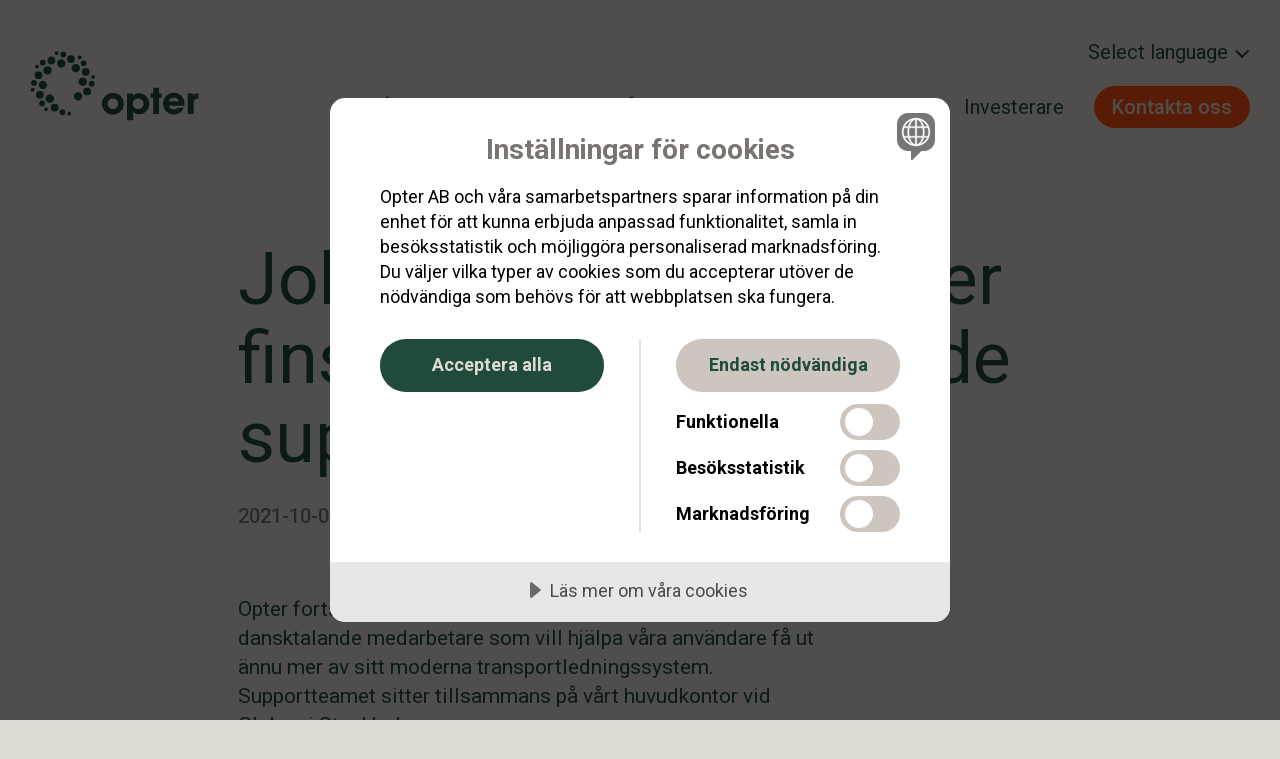

--- FILE ---
content_type: text/html; charset=UTF-8
request_url: https://opter.com/jobba-hos-oss-vi-soker-finsk-eller-dansktalande-supporttekniker/
body_size: 8106
content:
<!doctype html>
<html class="no-js" lang="sv-SE">
  <head>
  <meta charset="utf-8">
  <meta http-equiv="x-ua-compatible" content="ie=edge">
  <meta name="viewport" content="width=device-width, initial-scale=1, shrink-to-fit=no">
  <script>var cl = document.querySelector('html').classList; cl.remove('no-js'); cl.add('js');</script>
  <link href="https://fonts.googleapis.com/css2?family=Roboto:ital,wght@0,300;0,400;0,500;0,700;1,300;1,400;1,500;1,700&display=swap" rel="stylesheet">
  <title>Jobba hos oss! Vi söker finsk- eller dansktalande supporttekniker. | Opter</title>
	<style>img:is([sizes="auto" i], [sizes^="auto," i]) { contain-intrinsic-size: 3000px 1500px }</style>
	<link rel="alternate" hreflang="sv" href="https://opter.com/jobba-hos-oss-vi-soker-finsk-eller-dansktalande-supporttekniker/" />
<link rel="alternate" hreflang="x-default" href="https://opter.com/jobba-hos-oss-vi-soker-finsk-eller-dansktalande-supporttekniker/" />

<!-- The SEO Framework av Sybre Waaijer -->
<link rel="canonical" href="https://opter.com/jobba-hos-oss-vi-soker-finsk-eller-dansktalande-supporttekniker/" />
<meta name="description" content="Opter fortsätter att växa. Nu söker vi finsktalande eller dansktalande medarbetare som vill hjälpa våra användare få ut ännu mer av sitt moderna…" />
<meta property="og:type" content="article" />
<meta property="og:locale" content="sv_SE" />
<meta property="og:site_name" content="Opter" />
<meta property="og:title" content="Jobba hos oss! Vi söker finsk- eller dansktalande supporttekniker. | Opter" />
<meta property="og:description" content="Opter fortsätter att växa. Nu söker vi finsktalande eller dansktalande medarbetare som vill hjälpa våra användare få ut ännu mer av sitt moderna transportledningssystem." />
<meta property="og:url" content="https://opter.com/jobba-hos-oss-vi-soker-finsk-eller-dansktalande-supporttekniker/" />
<meta property="article:published_time" content="2021-10-08T12:30:15+00:00" />
<meta property="article:modified_time" content="2025-03-31T12:25:53+00:00" />
<meta name="twitter:card" content="summary_large_image" />
<meta name="twitter:title" content="Jobba hos oss! Vi söker finsk- eller dansktalande supporttekniker. | Opter" />
<meta name="twitter:description" content="Opter fortsätter att växa. Nu söker vi finsktalande eller dansktalande medarbetare som vill hjälpa våra användare få ut ännu mer av sitt moderna transportledningssystem." />
<meta name="google-site-verification" content="X8ySaPt2fsZeXq69cSBes8W0iYDZq1pg2gkD7tY8rVU" />
<script type="application/ld+json">{"@context":"https://schema.org","@graph":[{"@type":"WebSite","@id":"https://opter.com/#/schema/WebSite","url":"https://opter.com/","name":"Opter","inLanguage":"sv-SE","potentialAction":{"@type":"SearchAction","target":{"@type":"EntryPoint","urlTemplate":"https://opter.com/search/{search_term_string}/"},"query-input":"required name=search_term_string"},"publisher":{"@type":"Organization","@id":"https://opter.com/#/schema/Organization","name":"Opter","url":"https://opter.com/","sameAs":["https://www.facebook.com/OpterAB/","https://www.youtube.com/@opter941","https://www.linkedin.com/company/opter"],"logo":{"@type":"ImageObject","url":"https://opter.com/wp-content/uploads/2020/12/cropped-preview-startsida.png","contentUrl":"https://opter.com/wp-content/uploads/2020/12/cropped-preview-startsida.png","width":769,"height":768}}},{"@type":"WebPage","@id":"https://opter.com/jobba-hos-oss-vi-soker-finsk-eller-dansktalande-supporttekniker/","url":"https://opter.com/jobba-hos-oss-vi-soker-finsk-eller-dansktalande-supporttekniker/","name":"Jobba hos oss! Vi söker finsk- eller dansktalande supporttekniker. | Opter","description":"Opter fortsätter att växa. Nu söker vi finsktalande eller dansktalande medarbetare som vill hjälpa våra användare få ut ännu mer av sitt moderna…","inLanguage":"sv-SE","isPartOf":{"@id":"https://opter.com/#/schema/WebSite"},"breadcrumb":{"@type":"BreadcrumbList","@id":"https://opter.com/#/schema/BreadcrumbList","itemListElement":[{"@type":"ListItem","position":1,"item":"https://opter.com/","name":"Opter"},{"@type":"ListItem","position":2,"item":"https://opter.com/category/nyheter/","name":"Kategori: Nyheter"},{"@type":"ListItem","position":3,"name":"Jobba hos oss! Vi söker finsk- eller dansktalande supporttekniker."}]},"potentialAction":{"@type":"ReadAction","target":"https://opter.com/jobba-hos-oss-vi-soker-finsk-eller-dansktalande-supporttekniker/"},"datePublished":"2021-10-08T12:30:15+00:00","dateModified":"2025-03-31T12:25:53+00:00","author":{"@type":"Person","@id":"https://opter.com/#/schema/Person/4deaf2dd1e1d57c758c40b555e196e73","name":"Daniel S"}}]}</script>
<!-- / The SEO Framework av Sybre Waaijer | 5.07ms meta | 0.22ms boot -->

<link rel='dns-prefetch' href='//unpkg.com' />
<link rel='dns-prefetch' href='//fonts.googleapis.com' />
<link rel='stylesheet' id='wp-block-library-css' href='https://opter.com/wp-includes/css/dist/block-library/style.min.css?ver=6.8.3' type='text/css' media='all' />
<style id='global-styles-inline-css' type='text/css'>
:root{--wp--preset--aspect-ratio--square: 1;--wp--preset--aspect-ratio--4-3: 4/3;--wp--preset--aspect-ratio--3-4: 3/4;--wp--preset--aspect-ratio--3-2: 3/2;--wp--preset--aspect-ratio--2-3: 2/3;--wp--preset--aspect-ratio--16-9: 16/9;--wp--preset--aspect-ratio--9-16: 9/16;--wp--preset--color--black: #000000;--wp--preset--color--cyan-bluish-gray: #abb8c3;--wp--preset--color--white: #ffffff;--wp--preset--color--pale-pink: #f78da7;--wp--preset--color--vivid-red: #cf2e2e;--wp--preset--color--luminous-vivid-orange: #ff6900;--wp--preset--color--luminous-vivid-amber: #fcb900;--wp--preset--color--light-green-cyan: #7bdcb5;--wp--preset--color--vivid-green-cyan: #00d084;--wp--preset--color--pale-cyan-blue: #8ed1fc;--wp--preset--color--vivid-cyan-blue: #0693e3;--wp--preset--color--vivid-purple: #9b51e0;--wp--preset--gradient--vivid-cyan-blue-to-vivid-purple: linear-gradient(135deg,rgba(6,147,227,1) 0%,rgb(155,81,224) 100%);--wp--preset--gradient--light-green-cyan-to-vivid-green-cyan: linear-gradient(135deg,rgb(122,220,180) 0%,rgb(0,208,130) 100%);--wp--preset--gradient--luminous-vivid-amber-to-luminous-vivid-orange: linear-gradient(135deg,rgba(252,185,0,1) 0%,rgba(255,105,0,1) 100%);--wp--preset--gradient--luminous-vivid-orange-to-vivid-red: linear-gradient(135deg,rgba(255,105,0,1) 0%,rgb(207,46,46) 100%);--wp--preset--gradient--very-light-gray-to-cyan-bluish-gray: linear-gradient(135deg,rgb(238,238,238) 0%,rgb(169,184,195) 100%);--wp--preset--gradient--cool-to-warm-spectrum: linear-gradient(135deg,rgb(74,234,220) 0%,rgb(151,120,209) 20%,rgb(207,42,186) 40%,rgb(238,44,130) 60%,rgb(251,105,98) 80%,rgb(254,248,76) 100%);--wp--preset--gradient--blush-light-purple: linear-gradient(135deg,rgb(255,206,236) 0%,rgb(152,150,240) 100%);--wp--preset--gradient--blush-bordeaux: linear-gradient(135deg,rgb(254,205,165) 0%,rgb(254,45,45) 50%,rgb(107,0,62) 100%);--wp--preset--gradient--luminous-dusk: linear-gradient(135deg,rgb(255,203,112) 0%,rgb(199,81,192) 50%,rgb(65,88,208) 100%);--wp--preset--gradient--pale-ocean: linear-gradient(135deg,rgb(255,245,203) 0%,rgb(182,227,212) 50%,rgb(51,167,181) 100%);--wp--preset--gradient--electric-grass: linear-gradient(135deg,rgb(202,248,128) 0%,rgb(113,206,126) 100%);--wp--preset--gradient--midnight: linear-gradient(135deg,rgb(2,3,129) 0%,rgb(40,116,252) 100%);--wp--preset--font-size--small: 13px;--wp--preset--font-size--medium: 20px;--wp--preset--font-size--large: 36px;--wp--preset--font-size--x-large: 42px;--wp--preset--spacing--20: 0.44rem;--wp--preset--spacing--30: 0.67rem;--wp--preset--spacing--40: 1rem;--wp--preset--spacing--50: 1.5rem;--wp--preset--spacing--60: 2.25rem;--wp--preset--spacing--70: 3.38rem;--wp--preset--spacing--80: 5.06rem;--wp--preset--shadow--natural: 6px 6px 9px rgba(0, 0, 0, 0.2);--wp--preset--shadow--deep: 12px 12px 50px rgba(0, 0, 0, 0.4);--wp--preset--shadow--sharp: 6px 6px 0px rgba(0, 0, 0, 0.2);--wp--preset--shadow--outlined: 6px 6px 0px -3px rgba(255, 255, 255, 1), 6px 6px rgba(0, 0, 0, 1);--wp--preset--shadow--crisp: 6px 6px 0px rgba(0, 0, 0, 1);}:where(body) { margin: 0; }.wp-site-blocks > .alignleft { float: left; margin-right: 2em; }.wp-site-blocks > .alignright { float: right; margin-left: 2em; }.wp-site-blocks > .aligncenter { justify-content: center; margin-left: auto; margin-right: auto; }:where(.is-layout-flex){gap: 0.5em;}:where(.is-layout-grid){gap: 0.5em;}.is-layout-flow > .alignleft{float: left;margin-inline-start: 0;margin-inline-end: 2em;}.is-layout-flow > .alignright{float: right;margin-inline-start: 2em;margin-inline-end: 0;}.is-layout-flow > .aligncenter{margin-left: auto !important;margin-right: auto !important;}.is-layout-constrained > .alignleft{float: left;margin-inline-start: 0;margin-inline-end: 2em;}.is-layout-constrained > .alignright{float: right;margin-inline-start: 2em;margin-inline-end: 0;}.is-layout-constrained > .aligncenter{margin-left: auto !important;margin-right: auto !important;}.is-layout-constrained > :where(:not(.alignleft):not(.alignright):not(.alignfull)){margin-left: auto !important;margin-right: auto !important;}body .is-layout-flex{display: flex;}.is-layout-flex{flex-wrap: wrap;align-items: center;}.is-layout-flex > :is(*, div){margin: 0;}body .is-layout-grid{display: grid;}.is-layout-grid > :is(*, div){margin: 0;}body{padding-top: 0px;padding-right: 0px;padding-bottom: 0px;padding-left: 0px;}a:where(:not(.wp-element-button)){text-decoration: underline;}:root :where(.wp-element-button, .wp-block-button__link){background-color: #32373c;border-width: 0;color: #fff;font-family: inherit;font-size: inherit;line-height: inherit;padding: calc(0.667em + 2px) calc(1.333em + 2px);text-decoration: none;}.has-black-color{color: var(--wp--preset--color--black) !important;}.has-cyan-bluish-gray-color{color: var(--wp--preset--color--cyan-bluish-gray) !important;}.has-white-color{color: var(--wp--preset--color--white) !important;}.has-pale-pink-color{color: var(--wp--preset--color--pale-pink) !important;}.has-vivid-red-color{color: var(--wp--preset--color--vivid-red) !important;}.has-luminous-vivid-orange-color{color: var(--wp--preset--color--luminous-vivid-orange) !important;}.has-luminous-vivid-amber-color{color: var(--wp--preset--color--luminous-vivid-amber) !important;}.has-light-green-cyan-color{color: var(--wp--preset--color--light-green-cyan) !important;}.has-vivid-green-cyan-color{color: var(--wp--preset--color--vivid-green-cyan) !important;}.has-pale-cyan-blue-color{color: var(--wp--preset--color--pale-cyan-blue) !important;}.has-vivid-cyan-blue-color{color: var(--wp--preset--color--vivid-cyan-blue) !important;}.has-vivid-purple-color{color: var(--wp--preset--color--vivid-purple) !important;}.has-black-background-color{background-color: var(--wp--preset--color--black) !important;}.has-cyan-bluish-gray-background-color{background-color: var(--wp--preset--color--cyan-bluish-gray) !important;}.has-white-background-color{background-color: var(--wp--preset--color--white) !important;}.has-pale-pink-background-color{background-color: var(--wp--preset--color--pale-pink) !important;}.has-vivid-red-background-color{background-color: var(--wp--preset--color--vivid-red) !important;}.has-luminous-vivid-orange-background-color{background-color: var(--wp--preset--color--luminous-vivid-orange) !important;}.has-luminous-vivid-amber-background-color{background-color: var(--wp--preset--color--luminous-vivid-amber) !important;}.has-light-green-cyan-background-color{background-color: var(--wp--preset--color--light-green-cyan) !important;}.has-vivid-green-cyan-background-color{background-color: var(--wp--preset--color--vivid-green-cyan) !important;}.has-pale-cyan-blue-background-color{background-color: var(--wp--preset--color--pale-cyan-blue) !important;}.has-vivid-cyan-blue-background-color{background-color: var(--wp--preset--color--vivid-cyan-blue) !important;}.has-vivid-purple-background-color{background-color: var(--wp--preset--color--vivid-purple) !important;}.has-black-border-color{border-color: var(--wp--preset--color--black) !important;}.has-cyan-bluish-gray-border-color{border-color: var(--wp--preset--color--cyan-bluish-gray) !important;}.has-white-border-color{border-color: var(--wp--preset--color--white) !important;}.has-pale-pink-border-color{border-color: var(--wp--preset--color--pale-pink) !important;}.has-vivid-red-border-color{border-color: var(--wp--preset--color--vivid-red) !important;}.has-luminous-vivid-orange-border-color{border-color: var(--wp--preset--color--luminous-vivid-orange) !important;}.has-luminous-vivid-amber-border-color{border-color: var(--wp--preset--color--luminous-vivid-amber) !important;}.has-light-green-cyan-border-color{border-color: var(--wp--preset--color--light-green-cyan) !important;}.has-vivid-green-cyan-border-color{border-color: var(--wp--preset--color--vivid-green-cyan) !important;}.has-pale-cyan-blue-border-color{border-color: var(--wp--preset--color--pale-cyan-blue) !important;}.has-vivid-cyan-blue-border-color{border-color: var(--wp--preset--color--vivid-cyan-blue) !important;}.has-vivid-purple-border-color{border-color: var(--wp--preset--color--vivid-purple) !important;}.has-vivid-cyan-blue-to-vivid-purple-gradient-background{background: var(--wp--preset--gradient--vivid-cyan-blue-to-vivid-purple) !important;}.has-light-green-cyan-to-vivid-green-cyan-gradient-background{background: var(--wp--preset--gradient--light-green-cyan-to-vivid-green-cyan) !important;}.has-luminous-vivid-amber-to-luminous-vivid-orange-gradient-background{background: var(--wp--preset--gradient--luminous-vivid-amber-to-luminous-vivid-orange) !important;}.has-luminous-vivid-orange-to-vivid-red-gradient-background{background: var(--wp--preset--gradient--luminous-vivid-orange-to-vivid-red) !important;}.has-very-light-gray-to-cyan-bluish-gray-gradient-background{background: var(--wp--preset--gradient--very-light-gray-to-cyan-bluish-gray) !important;}.has-cool-to-warm-spectrum-gradient-background{background: var(--wp--preset--gradient--cool-to-warm-spectrum) !important;}.has-blush-light-purple-gradient-background{background: var(--wp--preset--gradient--blush-light-purple) !important;}.has-blush-bordeaux-gradient-background{background: var(--wp--preset--gradient--blush-bordeaux) !important;}.has-luminous-dusk-gradient-background{background: var(--wp--preset--gradient--luminous-dusk) !important;}.has-pale-ocean-gradient-background{background: var(--wp--preset--gradient--pale-ocean) !important;}.has-electric-grass-gradient-background{background: var(--wp--preset--gradient--electric-grass) !important;}.has-midnight-gradient-background{background: var(--wp--preset--gradient--midnight) !important;}.has-small-font-size{font-size: var(--wp--preset--font-size--small) !important;}.has-medium-font-size{font-size: var(--wp--preset--font-size--medium) !important;}.has-large-font-size{font-size: var(--wp--preset--font-size--large) !important;}.has-x-large-font-size{font-size: var(--wp--preset--font-size--x-large) !important;}
:where(.wp-block-post-template.is-layout-flex){gap: 1.25em;}:where(.wp-block-post-template.is-layout-grid){gap: 1.25em;}
:where(.wp-block-columns.is-layout-flex){gap: 2em;}:where(.wp-block-columns.is-layout-grid){gap: 2em;}
:root :where(.wp-block-pullquote){font-size: 1.5em;line-height: 1.6;}
</style>
<link rel='stylesheet' id='contact-form-7-css' href='https://opter.com/wp-content/plugins/contact-form-7/includes/css/styles.css?ver=6.1.4' type='text/css' media='all' />
<link rel='stylesheet' id='slendr-css' href='https://unpkg.com/slendr/dist/slendr.min.css' type='text/css' media='all' />
<link rel='stylesheet' id='google_fonts_crimson-css' href='//fonts.googleapis.com/css?family=Crimson+Text&#038;display=swap' type='text/css' media='all' />
<link rel='stylesheet' id='sage/main.css-css' href='https://opter.com/wp-content/themes/opter/dist/styles/main_679569ff.css' type='text/css' media='all' />
<script type="text/javascript" src="https://opter.com/wp-includes/js/jquery/jquery.min.js?ver=3.7.1" id="jquery-core-js"></script>
<script type="text/javascript" src="https://opter.com/wp-includes/js/jquery/jquery-migrate.min.js?ver=3.4.1" id="jquery-migrate-js"></script>
<link rel="https://api.w.org/" href="https://opter.com/wp-json/" /><link rel="alternate" title="JSON" type="application/json" href="https://opter.com/wp-json/wp/v2/posts/5935" /><link rel="alternate" title="oEmbed (JSON)" type="application/json+oembed" href="https://opter.com/wp-json/oembed/1.0/embed?url=https%3A%2F%2Fopter.com%2Fjobba-hos-oss-vi-soker-finsk-eller-dansktalande-supporttekniker%2F" />
<link rel="alternate" title="oEmbed (XML)" type="text/xml+oembed" href="https://opter.com/wp-json/oembed/1.0/embed?url=https%3A%2F%2Fopter.com%2Fjobba-hos-oss-vi-soker-finsk-eller-dansktalande-supporttekniker%2F&#038;format=xml" />
		<style type="text/css" id="wp-custom-css">
			.mf-table tr{
width: 100%;
    min-width: 650px;
}

.mf-table tr td:first-child,
.mf-table tr th:first-child{
width: 25%;
}


.mf-table tr td,
.mf-table tr th{
width: 15%;
}

.mf-tot-owners{
margin-top: 60px;
}

.mf-tot-shares {
margin-bottom: 60px;
}

.mf-tot-owners td:last-child,
.mf-tot-shares td:last-child{
width: 60%
}

.source-text {
white-space:normal;
}		</style>
		  <link rel="apple-touch-icon" sizes="180x180" href="https://opter.com/wp-content/themes/opter/favicons/apple-touch-icon.png">
<link rel="icon" type="image/png" sizes="32x32" href="https://opter.com/wp-content/themes/opter/favicons/favicon-32x32.png">
<link rel="icon" type="image/png" sizes="16x16" href="https://opter.com/wp-content/themes/opter/favicons/favicon-16x16.png">
<link rel="manifest" href="https://opter.com/wp-content/themes/opter/favicons/site.webmanifest">
<link rel="mask-icon" href="https://opter.com/wp-content/themes/opter/favicons/safari-pinned-tab.svg" color="#5bbad5">
<link rel="shortcut icon" href="https://opter.com/wp-content/themes/opter/favicons/favicon.ico">
<meta name="msapplication-TileColor" content="#603cba">
<meta name="msapplication-config" content="https://opter.com/wp-content/themes/opter/favicons/browserconfig.xml">
<meta name="theme-color" content="#ffffff">
      <!-- Google Tag Manager -->
    <script>(function(w,d,s,l,i){w[l]=w[l]||[];w[l].push({'gtm.start':
    new Date().getTime(),event:'gtm.js'});var f=d.getElementsByTagName(s)[0],
    j=d.createElement(s),dl=l!='dataLayer'?'&l='+l:'';j.async=true;j.src=
    'https://www.googletagmanager.com/gtm.js?id='+i+dl;f.parentNode.insertBefore(j,f);
    })(window,document,'script','dataLayer','GTM-5ZMV83Q');</script>
    <!-- End Google Tag Manager -->
        <!-- Additional tracking -->
      <meta name="google-site-verification" content="X8ySaPt2fsZeXq69cSBes8W0iYDZq1pg2gkD7tY8rVU" />
<script defer data-domain="opter.com" src="https://plausible.io/js/script.outbound-links.js"></script>
<meta name="facebook-domain-verification" content="a41bifp04nz2yxd1ryuk5r48c4vu6o" />
    <!-- End Additional tracking -->
  </head>
  <body class="wp-singular post-template-default single single-post postid-5935 single-format-standard wp-theme-opterresources jobba-hos-oss-vi-soker-finsk-eller-dansktalande-supporttekniker app-data index-data singular-data single-data single-post-data single-post-jobba-hos-oss-vi-soker-finsk-eller-dansktalande-supporttekniker-data">
      <!-- Google Tag Manager (noscript) -->
  <noscript><iframe
      src="https://www.googletagmanager.com/ns.html?id=GTM-5ZMV83Q"
      height="0" width="0"
      style="display:none;visibility:hidden"></iframe></noscript>
  <!-- End Google Tag Manager (noscript) -->
          
    <div class="Page">
      <button class="MenuButton" id="menu-button"><span class="u-sr-only">Show menu</span></button>
<header class="Header" id="header">
  <div class="Header-inner">
    <div class="Header-logoWrapper">
      <div class="Header-logo Logo">
        <a href="https://opter.com/">
          <img class="Logo-image Logo-image--gray" src="https://opter.com/wp-content/themes/opter/dist/images/opter-logo-gray_88b6f98a.svg" alt="Opter logotyp"/>
          <img class="Logo-image Logo-image--original" src="https://opter.com/wp-content/themes/opter/dist/images/opter-logo_25e230e5.svg" alt="Opter logotyp"/>
          <img class="Logo-image Logo-image--mobileMenu" src="https://opter.com/wp-content/themes/opter/dist/images/opter-logo-mobile-menu_11b34d33.svg" alt="Opter logotyp"/>
        </a>
      </div>
    </div>

    <div class="Header-menuWrapper" >
      <nav class="language-menu desktop">
        <button class="language-menu-open-button">Select language</button>

        <div class="language-menu-inner">
                      <ul class="language-menu-list js-language-menu"><li id="menu-item-wpml-ls-15-sv" class="menu-item wpml-ls-slot-15 wpml-ls-item wpml-ls-item-sv wpml-ls-current-language wpml-ls-menu-item wpml-ls-first-item wpml-ls-last-item menu-item-type-wpml_ls_menu_item menu-item-object-wpml_ls_menu_item menu-item-wpml-ls-15-sv"><a href="https://opter.com/jobba-hos-oss-vi-soker-finsk-eller-dansktalande-supporttekniker/" role="menuitem"><span class="wpml-ls-native" lang="sv">Svenska</span></a></li>
</ul>
                  </div>
      </nav>

      <nav class="HeaderMenu" id="header-menu" aria-label="Main">
        <ul class="HeaderMenu-list">
          <nav class="language-menu mobile">
            <label for="language-select">Select language</label>

            <select name="languages" id="language-select">
              <option value="">Select language</option>

                              <option value="https://opter.com/jobba-hos-oss-vi-soker-finsk-eller-dansktalande-supporttekniker/">
<span class="wpml-ls-native" lang="sv">Svenska</span></option>

                          </select>
          </nav>

                      <ul class="HeaderMenu-list" role="menubar"><li role="none" class=" menu-item menu-item-type-post_type menu-item-object-page menu-item-has-children"><a role="menuitem" href="#" class="has-children" aria-expanded="false" aria-haspopup="true">Så fungerar Opter<svg class="yellow-arrow" width="14" height="9" viewBox="0 0 14 9" fill="none" xmlns="http://www.w3.org/2000/svg">
                <path d="M12.3141 1.65685L6.65723 7.31371L1.00037 1.65685" stroke="#DFDAD4" stroke-width="2"/>
            </svg>
            <svg class="green-arrow" width="14" height="9" viewBox="0 0 14 9" fill="none" xmlns="http://www.w3.org/2000/svg">
                <path d="M12.3141 1.65685L6.65723 7.31371L1.00037 1.65685" stroke="#204A3C" stroke-width="2"/>
            </svg>
            </a><ul class="HeaderMenu-sublist" aria-hidden="true" role="menu"><li role="none" class=" menu-item menu-item-type-post_type menu-item-object-page sub-link"><a role="menuitem" href="https://opter.com/varfor-opter/" class="">Varför Opter?</a></li><li role="none" class=" menu-item menu-item-type-post_type menu-item-object-page sub-link"><a role="menuitem" href="https://opter.com/funktioner-teknik/" class="">Funktioner & teknik</a></li><li role="none" class=" menu-item menu-item-type-post_type menu-item-object-page sub-link"><a role="menuitem" href="https://opter.com/fragor-och-svar/" class="">Frågor &#038; svar</a></li></ul></li><li role="none" class=" menu-item menu-item-type-post_type menu-item-object-page"><a role="menuitem" href="https://opter.com/mot-vara-kunder/" class="">Möt våra kunder</a></li><li role="none" class=" menu-item menu-item-type-post_type menu-item-object-page current_page_parent"><a role="menuitem" href="https://opter.com/nyheter/" class="">Nyheter</a></li><li role="none" class=" menu-item menu-item-type-post_type menu-item-object-page menu-item-has-children"><a role="menuitem" href="#" class="has-children" aria-expanded="false" aria-haspopup="true">Om oss<svg class="yellow-arrow" width="14" height="9" viewBox="0 0 14 9" fill="none" xmlns="http://www.w3.org/2000/svg">
                <path d="M12.3141 1.65685L6.65723 7.31371L1.00037 1.65685" stroke="#DFDAD4" stroke-width="2"/>
            </svg>
            <svg class="green-arrow" width="14" height="9" viewBox="0 0 14 9" fill="none" xmlns="http://www.w3.org/2000/svg">
                <path d="M12.3141 1.65685L6.65723 7.31371L1.00037 1.65685" stroke="#204A3C" stroke-width="2"/>
            </svg>
            </a><ul class="HeaderMenu-sublist" aria-hidden="true" role="menu"><li role="none" class=" menu-item menu-item-type-post_type menu-item-object-page sub-link"><a role="menuitem" href="https://opter.com/om-opter/" class="">Om Opter</a></li><li role="none" class=" menu-item menu-item-type-post_type menu-item-object-page sub-link"><a role="menuitem" href="https://opter.com/om-opter/jobba-hos-oss/" class="">Jobba hos oss</a></li></ul></li><li role="none" class=" menu-item menu-item-type-post_type menu-item-object-page"><a role="menuitem" href="https://opter.com/investerare/" class="">Investerare</a></li><li role="none" class="HeaderMenu-contactItem menu-item menu-item-type-custom menu-item-object-custom"><a role="menuitem" href="https://opter.com/kontakta-oss/" class="">Kontakta oss</a></li></ul>
                  </ul>
      </nav>
    </div>
  </div>

</header>

      <div class="PageContent">
               <div class="Single SinglePost">
  <div class="SinglePost-content">
    <h1 class="SinglePost-title">Jobba hos oss! Vi söker finsk- eller dansktalande supporttekniker.</h1>
    <div class="Date">
      <span class="Date-label">2021-10-08</span>
    </div>
    
<p>Opter fortsätter att växa. Nu söker vi finsktalande eller dansktalande medarbetare som vill hjälpa våra användare få ut ännu mer av sitt moderna transportledningssystem. Supportteamet sitter tillsammans på vårt huvudkontor vid Globen i Stockholm.</p>



<p><a href="https://www.randstad.se/arbetssokande/jobb/finsk--eller-dansktalande-support-till-opter-201360100/">Läs mer om tjänsten och ansök här</a></p>



<p></p>
    
    <div class="NewsList">
  <h1 class="NewsList-title">Senaste nyheterna</h1>
  <hr class="wp-block-separator">
  <div class="NewsList-items">
                <article class="NewsListItem post-15301 post type-post status-publish format-standard has-post-thumbnail hentry category-nyheter category-start_news">
  <a class="NewsListItem-link" href="https://opter.com/holship-norge/">
        <div class="NewsListItem-image">
      <img width="767" height="431" src="https://opter.com/wp-content/uploads/2025/12/holship_767x431.png" class="attachment-post-thumbnail size-post-thumbnail wp-post-image" alt="Holship Norge AS" decoding="async" fetchpriority="high" srcset="https://opter.com/wp-content/uploads/2025/12/holship_767x431.png 767w, https://opter.com/wp-content/uploads/2025/12/holship_767x431-300x169.png 300w" sizes="(max-width: 767px) 100vw, 767px" />
    </div>
        <h2 class="NewsListItem-title">
      Holship Norge AS har implementerat Opter
    </h2>
    <time class="NewsListItem-date" datetime="2025-12-18T08:00:00+01:00">2025-12-18</time>
    <p class="NewsListItem-lead">
      Välkomna till Opter! Holship Norge AS är en del&hellip;
    </p>
  </a>
</article>
                <article class="NewsListItem post-14377 post type-post status-publish format-standard has-post-thumbnail hentry category-nyheter category-start_news">
  <a class="NewsListItem-link" href="https://opter.com/charlotte-lindblad-stromsborg-ny-i-supporten/">
        <div class="NewsListItem-image">
      <img width="767" height="431" src="https://opter.com/wp-content/uploads/2025/11/charlotte-767x431-1.png" class="attachment-post-thumbnail size-post-thumbnail wp-post-image" alt="Charlotte Lindblad Strømsborg" decoding="async" srcset="https://opter.com/wp-content/uploads/2025/11/charlotte-767x431-1.png 767w, https://opter.com/wp-content/uploads/2025/11/charlotte-767x431-1-300x169.png 300w" sizes="(max-width: 767px) 100vw, 767px" />
    </div>
        <h2 class="NewsListItem-title">
      Charlotte Lindblad Strømsborg – ny i supporten
    </h2>
    <time class="NewsListItem-date" datetime="2025-12-12T07:28:00+01:00">2025-12-12</time>
    <p class="NewsListItem-lead">
      Sedan maj hjälper Charlotte Lindblad Strømsborg våra norska kunder&hellip;
    </p>
  </a>
</article>
                <article class="NewsListItem post-15298 post type-post status-publish format-standard has-post-thumbnail hentry category-nyheter category-start_news">
  <a class="NewsListItem-link" href="https://opter.com/espeland-transport/">
        <div class="NewsListItem-image">
      <img width="767" height="431" src="https://opter.com/wp-content/uploads/2025/12/espeland_767x431.png" class="attachment-post-thumbnail size-post-thumbnail wp-post-image" alt="" decoding="async" srcset="https://opter.com/wp-content/uploads/2025/12/espeland_767x431.png 767w, https://opter.com/wp-content/uploads/2025/12/espeland_767x431-300x169.png 300w" sizes="(max-width: 767px) 100vw, 767px" />
    </div>
        <h2 class="NewsListItem-title">
      Espeland Transport AS har implementerat Opter
    </h2>
    <time class="NewsListItem-date" datetime="2025-12-08T14:50:54+01:00">2025-12-08</time>
    <p class="NewsListItem-lead">
      Espeland Transport AS är ett familjeägt transportföretag som har&hellip;
    </p>
  </a>
</article>
      </div>
  <div class="NewsList-loadMore">
    <a class="NewsList-loadMoreLink js-loadmore-news" href="#">Load more news items</a>
  </div>
</div>
  </div>
</div>
        </div>
      <div class="PageBorder"></div>
            <footer class="Footer">

  <div class="Footer-inner Footer-inner--first">
    <div class="Footer-logo">
      <a href="https://opter.com/">
        <img class="Footer-logoImg" src="https://opter.com/wp-content/themes/opter/dist/images/opter-logo-footer_8e632b1b.svg" alt="Opter"/>
      </a>
    </div>

    <div class="Footer-social">
      <ul class="SocialLinks">
                  <li class="SocialLinks-item"><a href="https://www.facebook.com/OpterAB/"><img src="https://opter.com/wp-content/themes/opter/dist/images/social-facebook_5d276d0a.svg" alt="Opter on Facebook"/></a></li>
                          <li class="SocialLinks-item"><a href="https://www.linkedin.com/company/opter"><img src="https://opter.com/wp-content/themes/opter/dist/images/social-linkedin_e303397d.svg" alt="Opter on LinkedIn"/></a></li>
                                  <li class="SocialLinks-item"><a href="https://www.youtube.com/channel/UCQGSE0LEtala7XAlmIwnWUg"><img src="https://opter.com/wp-content/themes/opter/dist/images/social-youtube_169fd44e.svg" alt="Opter on Youtube"/></a></li>
              </ul>
    </div>

  </div>

  <div class="Footer-inner Footer-inner--grid">

    <div class="Footer-contact">
              <h2 class="Footer-title">Kontakt</h2>
        <div class="FooterContact">
          
<p>Support<br><a href="mailto:support@opter.com">support@opter.com<br></a>08-545 292 10</p>



<p>Försäljning<br><a href="mailto:sales@opter.com">sales@opter.com<br></a>0703-22 78 98</p>



<p>Växel<br>08-545 292 00</p>



<p>E-post<br><a href="mailto:info@opter.com">info@opter.com</a></p>



<p><a href="/kontakta-oss/">Fler kontaktuppgifter</a></p>

        </div>
          </div>

    <nav class="Footer-menu">
              <h2 class="Footer-title">Om oss</h2>
        <ul class="FooterMenu"><li id="menu-item-96" class="menu-item menu-item-type-post_type menu-item-object-page menu-item-96"><a href="https://opter.com/om-opter/">Om Opter</a></li>
<li id="menu-item-1985" class="menu-item menu-item-type-post_type menu-item-object-page current_page_parent menu-item-1985"><a href="https://opter.com/nyheter/">Nyheter</a></li>
<li id="menu-item-1091" class="menu-item menu-item-type-post_type menu-item-object-page menu-item-1091"><a href="https://opter.com/fragor-och-svar/">Frågor &#038; svar</a></li>
<li id="menu-item-9028" class="menu-item menu-item-type-post_type menu-item-object-page menu-item-9028"><a href="https://opter.com/investerare/">Investerare</a></li>
</ul>
          </nav>

    <nav class="Footer-menu">
          </nav>

  </div>

  <div class="Footer-inner Footer-inner--last">

    <nav class="Footer-menu">
              <ul class="SiteinfoMenu"><li id="menu-item-74" class="menu-item menu-item-type-post_type menu-item-object-page menu-item-74"><a href="https://opter.com/om-cookies/">Om cookies</a></li>
<li id="menu-item-75" class="menu-item menu-item-type-post_type menu-item-object-page menu-item-privacy-policy menu-item-75"><a rel="privacy-policy" href="https://opter.com/integritetspolicy/">Integritet</a></li>
</ul>
          </nav>

    <div class="Footer-copyright">
      <p>© Opter AB 2024</p>
    </div>

  </div>

</footer>
    </div>

     <script type="speculationrules">
{"prefetch":[{"source":"document","where":{"and":[{"href_matches":"\/*"},{"not":{"href_matches":["\/wp-*.php","\/wp-admin\/*","\/wp-content\/uploads\/*","\/wp-content\/*","\/wp-content\/plugins\/*","\/wp-content\/themes\/opter\/resources\/*","\/*\\?(.+)"]}},{"not":{"selector_matches":"a[rel~=\"nofollow\"]"}},{"not":{"selector_matches":".no-prefetch, .no-prefetch a"}}]},"eagerness":"conservative"}]}
</script>
<script type="text/javascript" src="https://opter.com/wp-includes/js/dist/hooks.min.js?ver=4d63a3d491d11ffd8ac6" id="wp-hooks-js"></script>
<script type="text/javascript" src="https://opter.com/wp-includes/js/dist/i18n.min.js?ver=5e580eb46a90c2b997e6" id="wp-i18n-js"></script>
<script type="text/javascript" id="wp-i18n-js-after">
/* <![CDATA[ */
wp.i18n.setLocaleData( { 'text direction\u0004ltr': [ 'ltr' ] } );
/* ]]> */
</script>
<script type="text/javascript" src="https://opter.com/wp-content/plugins/contact-form-7/includes/swv/js/index.js?ver=6.1.4" id="swv-js"></script>
<script type="text/javascript" id="contact-form-7-js-translations">
/* <![CDATA[ */
( function( domain, translations ) {
	var localeData = translations.locale_data[ domain ] || translations.locale_data.messages;
	localeData[""].domain = domain;
	wp.i18n.setLocaleData( localeData, domain );
} )( "contact-form-7", {"translation-revision-date":"2025-08-26 21:48:02+0000","generator":"GlotPress\/4.0.3","domain":"messages","locale_data":{"messages":{"":{"domain":"messages","plural-forms":"nplurals=2; plural=n != 1;","lang":"sv_SE"},"This contact form is placed in the wrong place.":["Detta kontaktformul\u00e4r \u00e4r placerat p\u00e5 fel st\u00e4lle."],"Error:":["Fel:"]}},"comment":{"reference":"includes\/js\/index.js"}} );
/* ]]> */
</script>
<script type="text/javascript" id="contact-form-7-js-before">
/* <![CDATA[ */
var wpcf7 = {
    "api": {
        "root": "https:\/\/opter.com\/wp-json\/",
        "namespace": "contact-form-7\/v1"
    }
};
/* ]]> */
</script>
<script type="text/javascript" src="https://opter.com/wp-content/plugins/contact-form-7/includes/js/index.js?ver=6.1.4" id="contact-form-7-js"></script>
<script type="text/javascript" id="sage/main.js-js-extra">
/* <![CDATA[ */
var opterVars = {"homeUrl":"https:\/\/opter.com","themeUrl":"https:\/\/opter.com\/wp-content\/themes\/opter\/resources","postId":"5935"};
/* ]]> */
</script>
<script type="text/javascript" src="https://opter.com/wp-content/themes/opter/dist/scripts/main_679569ff.js" id="sage/main.js-js"></script>
<script type="text/javascript" src="https://opter.com/wp-includes/js/comment-reply.min.js?ver=6.8.3" id="comment-reply-js" async="async" data-wp-strategy="async"></script>
  </body>
</html>


--- FILE ---
content_type: text/css
request_url: https://opter.com/wp-content/themes/opter/dist/styles/main_679569ff.css
body_size: 12460
content:
a,abbr,acronym,address,applet,article,aside,audio,b,big,blockquote,body,canvas,caption,center,cite,code,dd,del,details,dfn,div,dl,dt,em,embed,fieldset,figcaption,figure,footer,form,h1,h2,h3,h4,h5,h6,header,hgroup,html,i,iframe,img,ins,kbd,label,legend,li,mark,menu,nav,object,ol,output,p,pre,q,ruby,s,samp,section,small,span,strike,strong,sub,summary,sup,table,tbody,td,tfoot,th,thead,time,tr,tt,u,ul,var,video{margin:0;padding:0;border:0;font-size:100%;font:inherit;vertical-align:baseline}article,aside,details,figcaption,figure,footer,header,hgroup,menu,nav,section{display:block}body{line-height:1}ul{list-style:none}blockquote,q{quotes:none}blockquote:after,blockquote:before,q:after,q:before{content:"";content:none}table{border-collapse:collapse;border-spacing:0}.u-flex{display:-webkit-box;display:flex;display:-ms-flexbox;display:-webkit-flex}.u-flex-center-h{-webkit-box-pack:center;-ms-flex-pack:center;justify-content:center}.u-flex-center-v{-webkit-box-align:center;-ms-flex-align:center;align-items:center;-ms-flex-pack:center}.u-cf:after,.u-cf:before{content:" ";display:table}.u-cf:after{clear:both}.u-ib{display:inline-block}.u-bg-green{background:#204a3c}.u-bg-mint{background:#7ecaab}.u-bg-yellow{background:#f2f8a7}.u-bg-orange{background:#f64f10}.u-bg-light-gray{background:#dfdad4}.u-bg-white{background:#fff}.u-uppercase{text-transform:uppercase}@media (min-width:640px){.u-align-right{text-align:right}}@media (min-width:640px){.u-align-left{text-align:left}}.u-align-center{text-align:center}.u-hidden{display:none}.u-sr-only:not(:focus):not(:active){clip:rect(0 0 0 0);-webkit-clip-path:inset(50%);clip-path:inset(50%);height:1px;overflow:hidden;position:absolute;white-space:nowrap;width:1px}*{-webkit-box-sizing:border-box;box-sizing:border-box}body{background-color:#dfdad4;color:#204a3c;font-family:Roboto,sans-serif;font-size:1rem;line-height:1.5;min-width:320px;text-rendering:optimizeLegibility;-webkit-font-smoothing:antialiased;-moz-font-smoothing:antialiased;-ms-font-smoothing:antialiased;-o-font-smoothing:antialiased;-moz-osx-font-smoothing:grayscale;overflow-x:hidden}body.home{background-color:#204a3c;color:#dfdad4}body.u-preventScroll{left:0;position:fixed;right:0}body.no-overflow{overflow:hidden}img{height:auto;max-width:100%}.wp-block-separator{border-bottom:0;border-top:1px solid #a09b96;display:block;margin:0 0 3rem}@media (min-width:783px){.wp-block-separator{margin:0 0 3.75rem}}h1,h2,h3{font-weight:400;line-height:1.1;margin-bottom:1.5rem}h1{color:#787470;font-size:.9375rem;line-height:1}@media (min-width:783px){h1{font-size:1.3125rem;line-height:1.4}}h2{font-size:1.875rem;line-height:1.15}@media (min-width:783px){h2{font-size:4.5rem;line-height:1.1}}h3{font-size:1.5rem;margin-bottom:.625rem}@media (min-width:783px){h3{font-size:2.1875rem}}h4{font-size:1.125rem;font-weight:700;margin-bottom:1rem}@media (min-width:783px){h4{font-size:1.3125rem}}ol,p,ul{font-size:1.125rem;font-weight:400;line-height:1.3;margin-bottom:1rem}@media (min-width:783px){ol,p,ul{font-size:1.3125rem;line-height:1.4}}p:empty{margin:0}a{color:inherit;text-decoration:none}@-webkit-keyframes arrowmove{0%{-webkit-transform:translateX(0);transform:translateX(0)}40%{-webkit-transform:translateX(10%);transform:translateX(10%)}50%{-webkit-transform:translateX(10%);transform:translateX(10%)}to{-webkit-transform:translateX(0);transform:translateX(0)}}@-o-keyframes arrowmove{0%{-o-transform:translateX(0);transform:translateX(0)}40%{-o-transform:translateX(10%);transform:translateX(10%)}50%{-o-transform:translateX(10%);transform:translateX(10%)}to{-o-transform:translateX(0);transform:translateX(0)}}@keyframes arrowmove{0%{-webkit-transform:translateX(0);-o-transform:translateX(0);transform:translateX(0)}40%{-webkit-transform:translateX(10%);-o-transform:translateX(10%);transform:translateX(10%)}50%{-webkit-transform:translateX(10%);-o-transform:translateX(10%);transform:translateX(10%)}to{-webkit-transform:translateX(0);-o-transform:translateX(0);transform:translateX(0)}}@-webkit-keyframes strokegrow{0%{d:path("M 30.211 18.856 H 33.211 V 41.856 H 30.211 Z");-webkit-transform:matrix(0,1,-1,0,49.067,-11.355);transform:matrix(0,1,-1,0,49.067,-11.355)}40%{d:path("M 30.211 18.856 H 33.211 V 44.856 H 30.211 Z");-webkit-transform:matrix(0,1,-1,0,52.067,-11.355);transform:matrix(0,1,-1,0,52.067,-11.355)}50%{d:path("M 30.211 18.856 H 33.211 V 44.856 H 30.211 Z");-webkit-transform:matrix(0,1,-1,0,52.067,-11.355);transform:matrix(0,1,-1,0,52.067,-11.355)}to{d:path("M 30.211 18.856 H 33.211 V 41.856 H 30.211 Z");-webkit-transform:matrix(0,1,-1,0,49.067,-11.355);transform:matrix(0,1,-1,0,49.067,-11.355)}}@-o-keyframes strokegrow{0%{d:path("M 30.211 18.856 H 33.211 V 41.856 H 30.211 Z");-o-transform:matrix(0,1,-1,0,49.067,-11.355);transform:matrix(0,1,-1,0,49.067,-11.355)}40%{d:path("M 30.211 18.856 H 33.211 V 44.856 H 30.211 Z");-o-transform:matrix(0,1,-1,0,52.067,-11.355);transform:matrix(0,1,-1,0,52.067,-11.355)}50%{d:path("M 30.211 18.856 H 33.211 V 44.856 H 30.211 Z");-o-transform:matrix(0,1,-1,0,52.067,-11.355);transform:matrix(0,1,-1,0,52.067,-11.355)}to{d:path("M 30.211 18.856 H 33.211 V 41.856 H 30.211 Z");-o-transform:matrix(0,1,-1,0,49.067,-11.355);transform:matrix(0,1,-1,0,49.067,-11.355)}}@keyframes strokegrow{0%{d:path("M 30.211 18.856 H 33.211 V 41.856 H 30.211 Z");-webkit-transform:matrix(0,1,-1,0,49.067,-11.355);-o-transform:matrix(0,1,-1,0,49.067,-11.355);transform:matrix(0,1,-1,0,49.067,-11.355)}40%{d:path("M 30.211 18.856 H 33.211 V 44.856 H 30.211 Z");-webkit-transform:matrix(0,1,-1,0,52.067,-11.355);-o-transform:matrix(0,1,-1,0,52.067,-11.355);transform:matrix(0,1,-1,0,52.067,-11.355)}50%{d:path("M 30.211 18.856 H 33.211 V 44.856 H 30.211 Z");-webkit-transform:matrix(0,1,-1,0,52.067,-11.355);-o-transform:matrix(0,1,-1,0,52.067,-11.355);transform:matrix(0,1,-1,0,52.067,-11.355)}to{d:path("M 30.211 18.856 H 33.211 V 41.856 H 30.211 Z");-webkit-transform:matrix(0,1,-1,0,49.067,-11.355);-o-transform:matrix(0,1,-1,0,49.067,-11.355);transform:matrix(0,1,-1,0,49.067,-11.355)}}@-webkit-keyframes arrowmovesmall{0%{-webkit-transform:translateX(0);transform:translateX(0)}40%{-webkit-transform:translateX(10%);transform:translateX(10%)}50%{-webkit-transform:translateX(10%);transform:translateX(10%)}to{-webkit-transform:translateX(0);transform:translateX(0)}}@-o-keyframes arrowmovesmall{0%{-o-transform:translateX(0);transform:translateX(0)}40%{-o-transform:translateX(10%);transform:translateX(10%)}50%{-o-transform:translateX(10%);transform:translateX(10%)}to{-o-transform:translateX(0);transform:translateX(0)}}@keyframes arrowmovesmall{0%{-webkit-transform:translateX(0);-o-transform:translateX(0);transform:translateX(0)}40%{-webkit-transform:translateX(10%);-o-transform:translateX(10%);transform:translateX(10%)}50%{-webkit-transform:translateX(10%);-o-transform:translateX(10%);transform:translateX(10%)}to{-webkit-transform:translateX(0);-o-transform:translateX(0);transform:translateX(0)}}@-webkit-keyframes strokegrowsmall{0%{-webkit-transform:translateX(0);transform:translateX(0)}40%{-webkit-transform:translateX(2.5px);transform:translateX(2.5px)}50%{-webkit-transform:translateX(2.5px);transform:translateX(2.5px)}to{-webkit-transform:translateX(0);transform:translateX(0)}}@-o-keyframes strokegrowsmall{0%{-o-transform:translateX(0);transform:translateX(0)}40%{-o-transform:translateX(2.5px);transform:translateX(2.5px)}50%{-o-transform:translateX(2.5px);transform:translateX(2.5px)}to{-o-transform:translateX(0);transform:translateX(0)}}@keyframes strokegrowsmall{0%{-webkit-transform:translateX(0);-o-transform:translateX(0);transform:translateX(0)}40%{-webkit-transform:translateX(2.5px);-o-transform:translateX(2.5px);transform:translateX(2.5px)}50%{-webkit-transform:translateX(2.5px);-o-transform:translateX(2.5px);transform:translateX(2.5px)}to{-webkit-transform:translateX(0);-o-transform:translateX(0);transform:translateX(0)}}.AccordionBlock{border-top:1px solid #a09b96}.Accordion{border-bottom:1px solid #a09b96;padding:1.375rem 0 1rem}@media (min-width:783px){.Accordion{display:grid;grid-column-gap:1.875em;grid-row-gap:0;grid-template-columns:repeat(10,[accordionColumn] 1fr)}}.Accordion-title{-webkit-box-align:baseline;-ms-flex-align:baseline;align-items:baseline;display:-webkit-box;display:-ms-flexbox;display:flex;font-size:1.3125rem;font-weight:400;line-height:1.2;-webkit-transition:margin .3s ease-out;-o-transition:margin .3s ease-out;transition:margin .3s ease-out}@media (min-width:783px){.Accordion-title{grid-column:accordionColumn 2/span 9;font-size:1.75rem;line-height:1.1}}.js-accordion--closed .Accordion-title{margin-bottom:0}.js .Accordion-title{cursor:pointer}.js .Accordion-title:before{-ms-flex-item-align:start;align-self:flex-start;background:url([data-uri]) 50%;background-size:cover;content:"";display:inline-block;-webkit-box-flex:0;-ms-flex:0 0 30px;flex:0 0 30px;height:30px;margin:-4px 10px 0 0;-webkit-transition:-webkit-transform .3s ease-out;transition:-webkit-transform .3s ease-out;-o-transition:-o-transform .3s ease-out;transition:transform .3s ease-out;transition:transform .3s ease-out,-webkit-transform .3s ease-out,-o-transform .3s ease-out;width:30px}@media (min-width:783px){.js .Accordion-title:before{-webkit-box-flex:0;-ms-flex:0 0 40px;flex:0 0 40px;height:40px;margin:-6px 25px 0 0;width:40px}}.Accordion-title:hover:before{-webkit-transform:rotate(180deg);-o-transform:rotate(180deg);transform:rotate(180deg)}.Accordion-title.js-active:before{-webkit-transform:rotate(45deg);-o-transform:rotate(45deg);transform:rotate(45deg)}.Accordion-content{overflow:hidden;-webkit-transition:all .5s ease-out;-o-transition:all .5s ease-out;transition:all .5s ease-out}@media (min-width:783px){.Accordion-content{display:grid;grid-column:accordionColumn 1/span 10;grid-column-gap:1.875em;grid-row-gap:0;grid-template-columns:repeat(10,[accordionContentColumn] 1fr)}}.js-accordion--closed .Accordion-content{max-height:0!important}.Accordion-image{margin-bottom:1.5rem;width:100%}@media (min-width:783px){.Accordion-image{grid-column:accordionContentColumn 1/span 10}}.Accordion-text{padding-left:40px}@media (min-width:783px){.Accordion-text{grid-column:accordionContentColumn 2/span 6;padding-left:66.5px}}@media (min-width:783px){.Accordion-text--columns{display:grid;grid-column:accordionContentColumn 2/span 10;grid-template-columns:repeat(3,1fr)}}.AnimationTeaser{display:-webkit-box;display:-ms-flexbox;display:flex;-webkit-box-orient:vertical;-webkit-box-direction:reverse;-ms-flex-direction:column-reverse;flex-direction:column-reverse;min-height:95vh;position:relative}@media (min-width:783px){.AnimationTeaser{min-height:90vh;-webkit-box-align:start;-ms-flex-align:start;align-items:flex-start;display:grid;grid-column-gap:1.875em;grid-row-gap:0;grid-template-columns:repeat(10,[innerColumn] 1fr)}}@media (min-width:783px){.AnimationTeaser-content--default{grid-column:innerColumn 1/span 4;grid-row-start:1}}@media (min-width:783px){.AnimationTeaser-content--alt{grid-column:innerColumn 7/span 4;grid-row-start:1}}.AnimationTeaser-title{font-size:1.875rem;line-height:1.15}@media (min-width:783px){.AnimationTeaser-title{font-size:2.625rem;line-height:1.1;margin-top:35%}}.AnimationTeaser-animation{height:300px}@media (min-width:783px){.AnimationTeaser-animation{height:auto}}@media (min-width:783px){.AnimationTeaser-animation--default{grid-column:innerColumn 5/span 6;grid-row-start:1}}@media (min-width:783px){.AnimationTeaser-animation--default svg{left:10%}}@media (min-width:783px){.AnimationTeaser-animation--alt{grid-column:innerColumn 1/span 6;grid-row-start:1}}@media (min-width:783px){.AnimationTeaser-animation--alt svg{right:10%}}@media (min-width:783px){.AnimationTeaser-animation svg{max-height:85vh;position:relative;pointer-events:none;z-index:-1}}.ArrowLink-link{-webkit-box-align:start;-ms-flex-align:start;align-items:flex-start;color:#f64f10;display:-webkit-box;display:-ms-flexbox;display:flex;-webkit-box-orient:horizontal;-webkit-box-direction:normal;-ms-flex-direction:row;flex-direction:row;font-size:1.3125rem}@media (min-width:783px){.ArrowLink-link{font-size:1.75rem}}.ArrowLink-link svg.arrow{-webkit-box-flex:0;-ms-flex:0 0 24px;flex:0 0 24px;height:24px;margin-right:10px;width:24px;-ms-flex-item-align:start;align-self:flex-start}@media (min-width:783px){.ArrowLink-link svg.arrow{-webkit-box-flex:0;-ms-flex:0 0 40px;flex:0 0 40px;height:40px;width:40px}}.ArrowLink-link:hover svg.arrow path.arrow-part{-webkit-animation:arrowmove .78s ease-in-out;-o-animation:arrowmove .78s ease-in-out;animation:arrowmove .78s ease-in-out}.ArrowLink-link:hover svg.arrow path.stroke{-webkit-animation:strokegrow .78s ease-in-out;-o-animation:strokegrow .78s ease-in-out;animation:strokegrow .78s ease-in-out}.Blurb{margin-bottom:4rem}.Blurb p{margin-bottom:.5rem}@media (min-width:783px){.Blurb{margin-bottom:0}}.Button{background:#f64f10;border-radius:50px;color:#dfdad4;display:inline-block;padding:7px 18px}.BookADemo{margin-top:50px;margin-bottom:1.5rem;text-align:center}@media (min-width:1275px){.BookADemo{margin-top:0}}.BookADemo-link{background:#f64f10;border-radius:50px;color:#dfdad4;font-weight:500;padding:7px 18px;position:relative;top:0;-webkit-transition:top .2s ease-in-out;-o-transition:top .2s ease-in-out;transition:top .2s ease-in-out}.home .BookADemo-link{background:#7ecaab;color:#204a3c}.BookADemo-link:hover{top:-3px}.Case{margin:0 -20px 2rem;width:calc(100% + 40px)}@media (min-width:783px){.Case{display:grid;grid-column-gap:1.875em;grid-row-gap:0;grid-template-columns:repeat(10,[innerColumn] 1fr);margin:0 0 7.5rem;width:100%}}@media (min-width:783px){.CaseImage{grid-column:innerColumn 1/span 6;grid-row-start:1;z-index:1}}.CaseImage-image{background-position:50%;background-repeat:no-repeat;background-size:cover;padding-bottom:56.25%}.CaseImage-img{display:none}.CaseImage-caption{background:#f2f8a7;color:#204a3c;font-size:.9375rem;font-weight:500;line-height:1.2;margin:0;padding:5px 20px}@media (min-width:783px){.CaseImage-caption{display:inline-block;font-size:1.125rem;min-width:50%;padding:5px 10px;-webkit-transform:translate(-30px,-60px);-o-transform:translate(-30px,-60px);transform:translate(-30px,-60px)}}.CaseContent{background:#f64f10;color:#dfdad4;display:-webkit-box;display:-ms-flexbox;display:flex;-webkit-box-orient:vertical;-webkit-box-direction:normal;-ms-flex-direction:column;flex-direction:column;padding:30px 20px}@media (min-width:783px){.CaseContent{grid-column:innerColumn 5/span 6;grid-row-start:1;padding:30px;-webkit-transform:translateY(60px);-o-transform:translateY(60px);transform:translateY(60px);z-index:2}}.CaseContent-headline{margin-bottom:1rem}@media (min-width:783px){.CaseContent-headline{display:-webkit-box;display:-ms-flexbox;display:flex;-webkit-box-orient:vertical;-webkit-box-direction:normal;-ms-flex-direction:column;flex-direction:column;-webkit-box-pack:end;-ms-flex-pack:end;justify-content:flex-end;min-height:120px}}.CaseContent-quote{font-size:1.875rem;line-height:1.15;margin:0}@media (min-width:783px){.CaseContent-quote{font-size:2.625rem;line-height:1.1}}.CaseContent-intro{font-size:1.0625rem;font-weight:500;line-height:1.3;margin:0}@media (min-width:783px){.CaseContent-intro{font-size:1.3125rem}}.home .CaseContent-intro{display:none}@media (min-width:783px){.home .CaseContent-intro{display:block;margin-bottom:1.5rem}}.CaseContent-pageLink{margin:auto 0 0}.CaseContent-link{-webkit-box-align:center;-ms-flex-align:center;align-items:center;display:-webkit-box;display:-ms-flexbox;display:flex;-webkit-box-orient:horizontal;-webkit-box-direction:normal;-ms-flex-direction:row;flex-direction:row;font-size:1.125rem;font-weight:500;line-height:1.3}@media (min-width:783px){.CaseContent-link{font-size:1.375rem}}.CaseContent-link svg.arrow-small{-webkit-box-flex:0;-ms-flex:0 0 30px;flex:0 0 30px;margin-right:10px}.CaseContent-link:hover svg.arrow-small path.arrow-part{-webkit-animation:arrowmovesmall .78s ease-in-out;-o-animation:arrowmovesmall .78s ease-in-out;animation:arrowmovesmall .78s ease-in-out}.CaseContent-link:hover svg.arrow-small path.stroke{-webkit-animation:strokegrowsmall .78s ease-in-out;-o-animation:strokegrowsmall .78s ease-in-out;animation:strokegrowsmall .78s ease-in-out}#up-form .submit-button button{-webkit-box-align:center;-ms-flex-align:center;align-items:center;background:#f64f10;cursor:pointer;border:none;border-radius:50px;color:#dfdad4;display:-webkit-box;display:-ms-flexbox;display:flex;font-family:Roboto,sans-serif;font-size:1.25rem;font-weight:500;padding:7px 18px;-webkit-transition:padding .3s ease-in-out;-o-transition:padding .3s ease-in-out;transition:padding .3s ease-in-out}#up-form .submit-button button:disabled{background:#a09b96}#up-form .form-group{margin-bottom:50px}@media (min-width:783px){#up-form .form-group{margin-bottom:24px}}#up-form .form-group input{width:20px;height:20px;border-radius:50%;border:1px solid #204a3c;-webkit-appearance:none;-moz-appearance:none;appearance:none;background-color:transparent;margin-right:8px;-ms-flex-negative:0;flex-shrink:0;margin-top:0!important;margin-bottom:0!important}@media (min-width:783px){#up-form .form-group input{width:34px;height:34px;margin-right:12px}}#up-form .form-group input:checked{background-color:#204a3c}#up-form>div:nth-of-type(5) textarea{height:56px}#up-form>div:first-of-type input,#up-form>div:nth-of-type(2) input,#up-form>div:nth-of-type(3) input,#up-form>div:nth-of-type(4) input{min-height:30px}#up-form>div:first-of-type input,#up-form>div:nth-of-type(2) input,#up-form>div:nth-of-type(3) input,#up-form>div:nth-of-type(4) input,#up-form>div:nth-of-type(5) textarea{font-family:Roboto,sans-serif;background:transparent!important;border:0;border-bottom:1px solid #204a3c;color:#204a3c;font-size:1.125rem;max-width:100%;width:100%}@media (min-width:783px){#up-form>div:first-of-type input,#up-form>div:nth-of-type(2) input,#up-form>div:nth-of-type(3) input,#up-form>div:nth-of-type(4) input,#up-form>div:nth-of-type(5) textarea{font-size:1.3125rem}}#up-form>div:first-of-type input:focus,#up-form>div:nth-of-type(2) input:focus,#up-form>div:nth-of-type(3) input:focus,#up-form>div:nth-of-type(4) input:focus,#up-form>div:nth-of-type(5) textarea:focus{border-bottom:1px solid #f64f10;outline:none}.Customer{margin-bottom:2rem;overflow:hidden}@media (min-width:783px){.Customer{margin-bottom:3rem}}.Customer-image{margin-bottom:.5rem}@media (min-width:783px){.Customer-image{margin-bottom:1.5rem;overflow:hidden}}.Customer-quote{color:#204a3c;font-size:1.3125rem;line-height:1.2;margin-bottom:.5rem}@media (min-width:783px){.Customer-quote{grid-column:newsColumn 2/span 8;font-size:1.75rem;line-height:1.1}}.Customer-lead{color:#204a3c}.Date{margin:0 0 1.5rem}@media (min-width:783px){.Date{margin:0 0 4rem}}.Date-label{color:#787470;font-size:.9375rem;font-weight:500}@media (min-width:783px){.Date-label{font-size:1.25rem}}.disclaimer{position:fixed;top:0;right:0;bottom:0;left:0;background-color:#dfdad4;z-index:999999;overflow-x:auto}.disclaimer .Header-logoWrapper{padding:20px 20px 0}@media (min-width:1275px){.disclaimer .Header-logoWrapper{padding:30px 30px 0}}.disclaimer-content .Single.SinglePage{padding:30px 20px 60px}.disclaimer-content .Single.SinglePage h2{font-size:1.875rem;font-weight:400;margin-bottom:16px}@media (min-width:783px){.disclaimer-content .Single.SinglePage h2{font-size:2.625rem}}.disclaimer-content .Single.SinglePage h3{font-size:1.5rem;font-weight:400;margin-bottom:16px}@media (min-width:783px){.disclaimer-content .Single.SinglePage h3{font-size:1.75rem}}.disclaimer-content .Single.SinglePage ol,.disclaimer-content .Single.SinglePage p,.disclaimer-content .Single.SinglePage ul{font-size:1rem;max-width:755px;grid-column:innerColumn 2/span 12}.disclaimer-button-bar{position:fixed;right:0;bottom:0;left:0;height:70px;display:-webkit-box;display:-ms-flexbox;display:flex;-webkit-box-align:center;-ms-flex-align:center;align-items:center;background-color:#ece9e5}.disclaimer-button-bar .PageContent{width:100%;min-height:auto;padding:10px 20px}@media (min-width:1275px){.disclaimer-button-bar .PageContent{padding:10px 30px}}.disclaimer-button-bar .PageContent .Single.SinglePage{padding:0}.disclaimer-button-bar .PageContent .disclaimer-button-bar-content{display:-webkit-box;display:-ms-flexbox;display:flex;-webkit-box-align:baseline;-ms-flex-align:baseline;align-items:baseline}@media (min-width:783px){.disclaimer-button-bar .PageContent .disclaimer-button-bar-content{grid-column:innerColumn 2/span 6}}.disclaimer-button-bar .PageContent .disclaimer-button-bar-content .disclaimer-confirm-button{font-family:Roboto,sans-serif;font-size:1rem;background:#204a3c;border-radius:50px;color:#dfdad4;font-weight:500;padding:7px 18px;top:0;-webkit-transition:top .2s ease-in-out;-o-transition:top .2s ease-in-out;transition:top .2s ease-in-out;border:0;position:relative;cursor:pointer;margin-right:20px}.disclaimer-button-bar .PageContent .disclaimer-button-bar-content .disclaimer-confirm-button:hover{top:-3px}.disclaimer-button-bar .PageContent .disclaimer-button-bar-content .disclaimer-home-link{font-size:1rem;color:#204a3c!important;text-decoration:underline!important}.disclaimer-button-bar .PageContent .disclaimer-button-bar-content .disclaimer-home-link:hover{background-size:0 1px!important}.disclaimer.hidden{display:none}.Embed,table,tr{width:100%}tr{border-bottom:1px solid #204a3c;display:-webkit-box;display:-ms-flexbox;display:flex;-webkit-box-pack:justify;-ms-flex-pack:justify;justify-content:space-between;-webkit-box-align:center;-ms-flex-align:center;align-items:center}@media (min-width:783px){tr{width:95%}}.mfn-archive-header-year{font-size:2rem!important}@media (min-width:783px){.mfn-archive-header-year{font-size:2.5rem!important}}.mfn-archive-header{background-color:#dfdad4!important;color:#204a3c!important;padding:3.125rem .625rem 0!important;margin:0!important}.mfn-archive-event-heading{display:-webkit-box;display:-ms-flexbox;display:flex;-webkit-box-align:center;-ms-flex-align:center;align-items:center}.mfn-archive-header-item-type{color:#204a3c!important;margin-bottom:-1rem!important}.mfn-archive-event-title{-webkit-box-ordinal-group:3;-ms-flex-order:2;order:2}.mfn-archive-event-date{-webkit-box-ordinal-group:2;-ms-flex-order:1;order:1;margin-right:2.188rem;font-size:1rem!important;color:#204a3c!important}@media (min-width:1275px){.mfn-archive-event-date{margin-right:7.813rem}}.finance-table{grid-column:innerColumn 2/span 8}.wp-block-table.financial-report-table{grid-column:innerColumn 2/span 5;margin-top:4.125rem;white-space:nowrap;overflow-x:auto;display:block}@media (min-width:783px){.wp-block-table.financial-report-table{margin-top:8.125rem;white-space:normal;overflow-x:unset}}.wp-block-table.financial-report-table tr td,.wp-block-table.financial-report-table tr th{padding-bottom:1.625rem;padding-right:20px}.wp-block-table.financial-report-table tr td{padding-top:1.625rem}.wp-block-table.financial-report-table tr td:first-child{vertical-align:middle;color:#787470;font-weight:500}.wp-block-table.financial-report-table br{line-height:22px;display:block;content:" ";margin:7px 0}.wp-block-table.financial-report-table thead{color:#787470;font-weight:500}.wp-block-table.financial-report-table thead,.wp-block-table.financial-report-table tr{text-align:left;border-bottom:1px solid #a09b96}.FooterMenu{display:-webkit-box;display:-ms-flexbox;display:flex;-webkit-box-orient:vertical;-webkit-box-direction:normal;-ms-flex-direction:column;flex-direction:column;font-size:inherit;list-style-type:none;padding:0}.FooterMenu .menu-item{margin-bottom:1rem}.FooterMenu .current-menu-item a{color:#f2f8a7;font-weight:500}#up-form{margin-bottom:3rem}@media (min-width:783px){#up-form{display:grid;grid-column-gap:1.875em;grid-row-gap:0;grid-template-columns:repeat(6,[formColumn] 1fr);margin-bottom:3.75rem}}#up-form>div:nth-of-type(5){margin-bottom:3.125rem}#up-form>div:nth-of-type(5) label{font-size:1rem}@media (min-width:783px){#up-form .form-group,#up-form .submit-button,#up-form>div:nth-of-type(5){grid-column:span 6}}#up-form .submit-button{text-align:center}@media (min-width:783px){#up-form .submit-button{text-align:left}}#up-form>p{display:none}#up-form>div:first-of-type,#up-form>div:nth-of-type(2),#up-form>div:nth-of-type(3),#up-form>div:nth-of-type(4){position:relative;margin-bottom:3.125rem}@media (min-width:783px){#up-form>div:first-of-type,#up-form>div:nth-of-type(2),#up-form>div:nth-of-type(3),#up-form>div:nth-of-type(4){grid-column:span 3}}#up-form>div:first-of-type label,#up-form>div:nth-of-type(2) label,#up-form>div:nth-of-type(3) label,#up-form>div:nth-of-type(4) label{font-size:1rem}#up-form>div:first-of-type>div,#up-form>div:first-of-type>span,#up-form>div:nth-of-type(2)>div,#up-form>div:nth-of-type(2)>span,#up-form>div:nth-of-type(3)>div,#up-form>div:nth-of-type(3)>span,#up-form>div:nth-of-type(4)>div,#up-form>div:nth-of-type(4)>span{width:100%}#up-form>div:nth-of-type(2) #up-client-spinner{position:absolute;right:0;bottom:5px}.form-disclaimer-text{font-size:1rem;margin-top:-30px}@media (min-width:783px){.form-disclaimer-text{margin-top:-60px}}.Form{margin-bottom:3rem}@media (min-width:783px){.Form{display:grid;grid-column-gap:1.875em;grid-row-gap:0;grid-template-columns:repeat(6,[formColumn] 1fr);margin-bottom:3.75rem}}.Form-field{margin-bottom:3.125rem}@media (min-width:783px){.Form-field{grid-column:span 3}}.Form-field label{font-size:1rem}.Form-message{margin-bottom:3.125rem}.Form-message label{font-size:1rem}@media (min-width:783px){.Form-confirm,.Form-message,.Form-submit{grid-column:span 6}}.Form-submit{text-align:center}@media (min-width:783px){.Form-submit{text-align:left}}.HeaderMenu{display:none}.Header--isActive .HeaderMenu{display:block;height:100%}@media (min-width:1275px){.HeaderMenu{display:block;margin-bottom:-7px}}.HeaderMenu-sublist{max-height:0;-webkit-transform-origin:top center;-o-transform-origin:top center;transform-origin:top center;visibility:hidden;position:relative;z-index:1;background:#204a3c;outline:10px solid #204a3c;overflow:hidden;margin-bottom:0}.HeaderMenu-sublist.animate{-webkit-transition:all .4s ease;-o-transition:all .4s ease;transition:all .4s ease}.home .HeaderMenu-sublist{background:#204a3c;outline:10px solid #204a3c}@media (min-width:1275px){.HeaderMenu-sublist{background:#dfdad4;position:absolute;outline:10px solid #dfdad4}}.HeaderMenu-sublist .menu-item.sub-link{margin-right:0;display:block;margin-top:18px;font-size:20px}.HeaderMenu-sublist .menu-item.sub-link a:hover{font-weight:500}.home .HeaderMenu-sublist .menu-item.sub-link a:hover{color:#f2f8a7}.HeaderMenu-sublist[aria-hidden=false]{position:relative;opacity:1;max-height:500px;visibility:visible}@media (min-width:1275px){.HeaderMenu-sublist[aria-hidden=false]{position:absolute}}.HeaderMenu-list{-webkit-box-align:start;-ms-flex-align:start;align-items:flex-start;display:-webkit-box;display:-ms-flexbox;display:flex;-webkit-box-orient:vertical;-webkit-box-direction:normal;-ms-flex-direction:column;flex-direction:column;height:100%;list-style-type:none;padding:0;width:100%}@media (min-width:1275px){.HeaderMenu-list{-webkit-box-align:center;-ms-flex-align:center;align-items:center;-webkit-box-orient:horizontal;-webkit-box-direction:normal;-ms-flex-direction:row;flex-direction:row;height:auto;-webkit-box-pack:end;-ms-flex-pack:end;justify-content:flex-end;margin:0}}.HeaderMenu .language-menu.mobile{display:-webkit-box;display:-ms-flexbox;display:flex;-webkit-box-align:center;-ms-flex-align:center;align-items:center;margin-top:auto;margin-bottom:45px}@media (min-width:1275px){.HeaderMenu .language-menu.mobile{display:none}}.HeaderMenu .language-menu.mobile label{border:0!important;clip:rect(1px,1px,1px,1px)!important;-webkit-clip-path:inset(50%)!important;clip-path:inset(50%)!important;height:1px!important;overflow:hidden!important;padding:0!important;position:absolute!important;width:1px!important;white-space:nowrap!important}.HeaderMenu .language-menu.mobile select{font-family:Roboto,sans-serif;font-size:1.25rem;color:#f2f8a7;background-color:transparent;border:0;-webkit-appearance:none;-moz-appearance:none;appearance:none;padding-right:20px}.HeaderMenu .language-menu.mobile select option{background-color:#204a3c;color:#f2f8a7}.HeaderMenu .language-menu.mobile:after{content:"";display:inline-block;border-bottom:3px solid #f2f8a7;border-left:3px solid #f2f8a7;height:10px;margin-left:-10px;-webkit-transform:rotate(-45deg) translateY(-4px);-o-transform:rotate(-45deg) translateY(-4px);transform:rotate(-45deg) translateY(-4px);width:10px}.HeaderMenu .menu-item{display:block;font-size:1.75rem;margin:0 0 1.5rem}.HeaderMenu .menu-item.menu-item-has-children{width:100%}.HeaderMenu .menu-item.menu-item-has-children a{display:-webkit-box;display:-ms-flexbox;display:flex;-webkit-box-pack:justify;-ms-flex-pack:justify;justify-content:space-between;-webkit-box-align:center;-ms-flex-align:center;align-items:center}.HeaderMenu .menu-item.menu-item-has-children a svg{-webkit-margin-start:5px;margin-inline-start:5px;width:22px;height:22px;-webkit-transition:-webkit-transform .2s;transition:-webkit-transform .2s;-o-transition:-o-transform .2s;transition:transform .2s;transition:transform .2s,-webkit-transform .2s,-o-transform .2s;-webkit-transform:rotate(0);-o-transform:rotate(0);transform:rotate(0)}@media (min-width:1275px){.HeaderMenu .menu-item.menu-item-has-children a svg{width:15px;height:15px}.home .HeaderMenu .menu-item.menu-item-has-children a svg.yellow-arrow{display:block}.HeaderMenu .menu-item.menu-item-has-children a svg.yellow-arrow,.home .HeaderMenu .menu-item.menu-item-has-children a svg.green-arrow{display:none}}.HeaderMenu .menu-item.menu-item-has-children a svg.green-arrow{display:none}@media (min-width:1275px){.HeaderMenu .menu-item.menu-item-has-children a svg.green-arrow{display:block}}.HeaderMenu .menu-item.menu-item-has-children a[aria-expanded=true] svg{-webkit-transform:rotate(180deg);-o-transform:rotate(180deg);transform:rotate(180deg)}@media (min-width:1275px){.HeaderMenu .menu-item.menu-item-has-children a[aria-expanded=true] svg{-webkit-transform:none;-o-transform:none;transform:none}}@media (min-width:1275px){.HeaderMenu .menu-item.menu-item-has-children{width:unset}}@media (min-width:1275px){.HeaderMenu .menu-item{font-size:1.25rem;margin:0 1.875rem 0 0}}.HeaderMenu .menu-item a{color:#204a3c;position:relative;z-index:2;display:-webkit-box;display:-ms-flexbox;display:flex}.Header--isActive .HeaderMenu .menu-item a,.home .HeaderMenu .menu-item a{color:#dfdad4}.HeaderMenu .menu-item a:before{background-color:#f2f8a7;border-radius:50%;content:"";position:absolute;height:36px;left:-8px;top:-4px;-webkit-transition:-webkit-transform .3s ease-in-out;transition:-webkit-transform .3s ease-in-out;-o-transition:-o-transform .3s ease-in-out;transition:transform .3s ease-in-out;transition:transform .3s ease-in-out,-webkit-transform .3s ease-in-out,-o-transform .3s ease-in-out;-webkit-transform:scale(0);-o-transform:scale(0);transform:scale(0);-webkit-transform-origin:center center;-o-transform-origin:center center;transform-origin:center center;width:36px;z-index:-1}.Header--isActive .HeaderMenu .menu-item a:before{top:-1px}.HeaderMenu .current-menu-item:not(.sub-link)>a:before,.HeaderMenu .menu-item:not(.sub-link)>a:hover:before{-webkit-transform:scale(1);-o-transform:scale(1);transform:scale(1)}.HeaderMenu .HeaderMenu-contactItem{font-size:1.25rem;margin:auto 0 0}@media (min-width:1275px){.HeaderMenu .HeaderMenu-contactItem{margin:0}}.HeaderMenu .HeaderMenu-contactItem a{background:#f64f10;border-radius:50px;color:#dfdad4;font-weight:500;padding:7px 18px;top:0;-webkit-transition:top .2s ease-in-out;-o-transition:top .2s ease-in-out;transition:top .2s ease-in-out}.Header--isActive .HeaderMenu .HeaderMenu-contactItem a,.home .HeaderMenu .HeaderMenu-contactItem a{background:#7ecaab;color:#204a3c}.HeaderMenu .HeaderMenu-contactItem a:hover{top:-3px}.HeaderMenu .HeaderMenu-contactItem a:before{display:none}.HeaderMenu .HeaderMenu-contactItem.current-menu-item a{background:transparent;border:1px solid #f64f10;color:#f64f10}.HeaderMenu .HeaderMenu-contactItem.current-menu-item a:hover{top:0}.HeaderMenu:hover .current-menu-item:not(.sub-link)>a:not(:hover):before{-webkit-transform:scale(0);-o-transform:scale(0);transform:scale(0)}.Hero{display:-webkit-box;display:-ms-flexbox;display:flex;-webkit-box-orient:vertical;-webkit-box-direction:normal;-ms-flex-direction:column;flex-direction:column;min-height:80vh;padding:3rem 0;position:relative}@media (min-width:783px){.Hero{display:grid;grid-column-gap:1.875em;grid-row-gap:0;grid-template-columns:repeat(10,[innerColumn] 1fr);margin-bottom:6rem}}@media (min-width:783px){.Hero-content{grid-column:innerColumn 1/span 7}}.Hero-title{color:#dfdad4;font-size:2.6875rem;font-weight:300;letter-spacing:-.86px;line-height:1.05;margin-bottom:4rem}@media (min-width:783px){.Hero-title{font-size:7.6vw;letter-spacing:-2.4px;margin-bottom:2rem}.Hero-title .shy{display:none}}.Hero-subTitle{color:#f2f8a7;font-size:1.3125rem;line-height:1.2}@media (min-width:783px){.Hero-subTitle{font-size:1.625rem;line-height:1.1;margin-bottom:2.5rem;max-width:495px}}@media (min-width:1275px){.Hero-buttons{display:-webkit-box;display:-ms-flexbox;display:flex;position:absolute;width:calc(100% + 1.875em + (100% - 16.875em)/10);-webkit-box-pack:justify;-ms-flex-pack:justify;justify-content:space-between}}.Hero-buttons .BookADemo-link{height:-webkit-fit-content;height:-moz-fit-content;height:fit-content}.Hero-buttons .SocialLinks{display:none}@media (min-width:1275px){.Hero-buttons .SocialLinks{display:block}}.hero-animation-container{position:absolute;height:100vh;top:-60px;right:0;left:0;z-index:-1;overflow:hidden}@media (min-width:783px){.hero-animation-container{top:-60px}}@media (min-width:1275px){.hero-animation-container{top:-180px}}.hero-animation-container .Hero-animation{height:100vw;-webkit-transform:scale(2) rotate(90deg);-o-transform:scale(2) rotate(90deg);transform:scale(2) rotate(90deg)}@media (min-width:783px){.hero-animation-container .Hero-animation{-webkit-transform:scale(2);-o-transform:scale(2);transform:scale(2)}}@media (min-width:1275px){.hero-animation-container .Hero-animation{height:60vw;-webkit-transform:scale(1.25);-o-transform:scale(1.25);transform:scale(1.25)}}.ImageHeadline{margin:0 -20px 2rem;position:relative;width:calc(100% + 40px)}@media (min-width:783px){.ImageHeadline{margin:0 0 2rem;width:100%}}.ImageHeadline-image{background-position:50%;background-repeat:no-repeat;background-size:cover;padding-bottom:56.25%}.ImageHeadline-img{display:none}.ImageHeadline-headline{background:#f64f10;color:#dfdad4;font-size:1.5rem;line-height:1.1;padding:20px;-webkit-transform:-30px,-60px;-o-transform:-30px,-60px;transform:-30px,-60px}@media (min-width:783px){.ImageHeadline-headline{bottom:1.875rem;-webkit-box-sizing:content-box;box-sizing:content-box;font-size:2.625rem;left:-1.875rem;margin:0;max-width:60%;padding:30px;position:absolute}}@media (min-width:1275px){.ImageHeadline-headline{max-width:40%}}@media (min-width:783px){#subscribe{grid-column:innerColumn 2/span 6}}#subscribe .mfn-policy{margin-top:20px}#subscribe .mfn-field-input{font-family:Roboto,sans-serif;background:transparent!important;border:0;border-bottom:1px solid #204a3c;color:#204a3c;font-size:1.125rem;max-width:100%;width:100%}#subscribe .mfn-field-input:focus{border-bottom:1px solid #f64f10;outline:none}#subscribe .mfn-list{padding-left:0;-ms-flex-wrap:wrap;flex-wrap:wrap;margin-bottom:30px}#subscribe .mfn-list,#subscribe .mfn-list-item{display:-webkit-box;display:-ms-flexbox;display:flex}#subscribe .mfn-list-item{list-style-type:none;margin-right:20px}#subscribe .mfn-submit button{margin-top:40px;-webkit-box-align:center;-ms-flex-align:center;align-items:center;background:#f64f10;cursor:pointer;border:none;border-radius:50px;color:#dfdad4;display:-webkit-box;display:-ms-flexbox;display:flex;font-family:Roboto,sans-serif;font-size:1.25rem;font-weight:500;padding:7px 18px;-webkit-transition:padding .3s ease-in-out;-o-transition:padding .3s ease-in-out;transition:padding .3s ease-in-out}#subscribe .mfn-submit button:disabled{background:#a09b96}#subscribe .mfn-policy-text{display:block;margin-bottom:10px}#subscribe .mfn-policy-approve{display:-webkit-box;display:-ms-flexbox;display:flex}#subscribe .mfn-checkbox-row input,#subscribe .mfn-policy-approve input{width:20px;height:20px;border-radius:50%;border:1px solid #204a3c;-webkit-appearance:none;-moz-appearance:none;appearance:none;background-color:transparent;margin-right:8px;-ms-flex-negative:0;flex-shrink:0;margin-top:0!important;margin-bottom:0!important}@media (min-width:783px){#subscribe .mfn-checkbox-row input,#subscribe .mfn-policy-approve input{width:34px;height:34px;margin-right:12px}}#subscribe .mfn-checkbox-row input:checked,#subscribe .mfn-policy-approve input:checked{background-color:#204a3c}@media (min-width:1275px){.language-menu.mobile{display:none}}.language-menu.desktop{display:none;z-index:5}@media (min-width:1275px){.language-menu.desktop{display:block;position:absolute;top:-10px;right:0}}.language-menu.desktop .language-menu-open-button{font-family:Roboto,sans-serif;color:#204a3c;font-size:1.25rem;background-color:transparent;border:0;cursor:pointer;padding:0}.language-menu.desktop .language-menu-open-button:after{content:"";display:inline-block;border-bottom:2px solid #204a3c;border-left:2px solid #204a3c;height:8px;margin-left:12px;-webkit-transform:rotate(-45deg) translateY(-4px);-o-transform:rotate(-45deg) translateY(-4px);transform:rotate(-45deg) translateY(-4px);width:8px}.home .language-menu.desktop .language-menu-open-button{color:#f2f8a7}.home .language-menu.desktop .language-menu-open-button:after{border-bottom:2px solid #f2f8a7;border-left:2px solid #f2f8a7}.language-menu.desktop .language-menu-inner{position:absolute;top:40px;right:0;left:0;max-height:0;-webkit-transition:max-height .4s ease;-o-transition:max-height .4s ease;transition:max-height .4s ease;overflow:hidden;z-index:2;background-color:#f2f8a7;-webkit-box-shadow:4px 4px 0 0 rgba(0,0,0,.2);box-shadow:4px 4px 0 0 rgba(0,0,0,.2)}.home .language-menu.desktop .language-menu-inner{-webkit-box-shadow:4px 4px 0 0 rgba(0,0,0,.6);box-shadow:4px 4px 0 0 rgba(0,0,0,.6)}.language-menu.desktop .language-menu-inner.open{max-height:300px}.language-menu.desktop .language-menu-inner .language-menu-list{font-size:inherit;list-style-type:none;margin:0;padding:17px;color:#204a3c}.language-menu.desktop .language-menu-inner .language-menu-list .menu-item{margin:0}.language-menu.desktop .language-menu-inner .language-menu-list .menu-item a{display:block;font-size:1.25rem;margin-bottom:10px}.language-menu.desktop .language-menu-inner .language-menu-list .menu-item a:hover{font-weight:500}.language-menu.desktop .language-menu-inner .language-menu-list .menu-item:last-of-type a{margin:0}.Logo-image--original{display:block}.Header--isActive .Logo-image--original,.home .Logo-image--original,.Logo-image--gray{display:none}.home .Logo-image--gray{display:block}.Header--isActive .Logo-image--gray,.Logo-image--mobileMenu{display:none}.Header--isActive .Logo-image--mobileMenu{display:block}.MenuButton{background:url([data-uri]) 50% no-repeat;background-size:52px;border:0;cursor:pointer;display:inline-block;height:52px;overflow:hidden;position:fixed;text-indent:200%;top:20px;right:20px;white-space:nowrap;width:52px;z-index:999999}.MenuButton--close{background-image:url([data-uri]);background-size:20px;height:20px;top:35px;right:30px;width:20px}.home .MenuButton{background-image:url([data-uri])}.home .MenuButton--close{background-image:url([data-uri])}.admin-bar .MenuButton{top:66px}@media (min-width:1275px){.MenuButton{display:none}}.NewsListItem{margin-bottom:2rem;opacity:1;overflow:hidden;-webkit-transform-origin:top;-o-transform-origin:top;transform-origin:top;-webkit-transform:scaleY(1);-o-transform:scaleY(1);transform:scaleY(1);-webkit-transition:-webkit-transform .3s ease-out;transition:-webkit-transform .3s ease-out;-o-transition:-o-transform .3s ease-out;transition:transform .3s ease-out;transition:transform .3s ease-out,-webkit-transform .3s ease-out,-o-transform .3s ease-out}@media (min-width:783px){.NewsListItem{grid-column-start:span 3;margin-bottom:3rem}}.NewsListItem--noImage{background-color:#204a3c;padding:1.25rem}.NewsListItem--noImage .NewsListItem-link{display:-webkit-box;display:-ms-flexbox;display:flex;height:100%;-webkit-box-orient:vertical;-webkit-box-direction:normal;-ms-flex-direction:column;flex-direction:column;-webkit-box-pack:start;-ms-flex-pack:start;justify-content:flex-start}.NewsListItem-image{margin-bottom:.5rem}@media (min-width:783px){.NewsListItem-image{margin-bottom:1.5rem;overflow:hidden}}.NewsListItem-title{font-size:1.3125rem;line-height:1.2;margin-bottom:.5rem;word-break:break-word}@media (min-width:783px){.NewsListItem-title{font-size:1.75rem;line-height:1.1}}.NewsListItem--noImage .NewsListItem-title{color:#dfdad4;-webkit-box-flex:0;-ms-flex:0;flex:0}.Single .NewsListItem--noImage .NewsListItem-title{color:#f2f8a7;-webkit-box-flex:1;-ms-flex:1;flex:1}.NewsListItem-date{color:#787470;display:inline-block;font-size:.9375rem;font-weight:500;margin-bottom:.5rem}@media (min-width:783px){.NewsListItem-date{font-size:1.125rem}}.NewsListItem--noImage .NewsListItem-date{color:#f2f8a7;-webkit-box-flex:1;-ms-flex:1;flex:1}.Single .NewsListItem--noImage .NewsListItem-date{color:#dfdad4;-webkit-box-flex:0;-ms-flex:0;flex:0;justify-self:flex-end}.Single .NewsListItem-lead{display:none}.NewsListItem--noImage .NewsListItem-lead{color:#dfdad4;-webkit-box-flex:0;-ms-flex:0;flex:0;justify-self:flex-end}.NewsListItem--hidden{height:0;padding:0;-webkit-transform:scaleY(0);-o-transform:scaleY(0);transform:scaleY(0)}.PostsNavLink{display:-webkit-box;display:-ms-flexbox;display:flex;-webkit-box-orient:horizontal;-webkit-box-direction:normal;-ms-flex-direction:row;flex-direction:row}.PostsNavLink-link--next{margin-left:auto}.ReadMore-title{-webkit-box-align:center;-ms-flex-align:center;align-items:center;color:#f2f8a7;display:-webkit-box;display:-ms-flexbox;display:flex;font-size:1.125rem;font-weight:400;line-height:1.3}@media (min-width:783px){.ReadMore-title{font-size:1.3125rem}}.js .ReadMore-title{cursor:pointer}.js .ReadMore-title:before{background:url([data-uri]) 50%;content:"";display:inline-block;-webkit-box-flex:0;-ms-flex:0 0 30px;flex:0 0 30px;height:30px;margin-right:10px;-webkit-transition:-webkit-transform .3s ease-out;transition:-webkit-transform .3s ease-out;-o-transition:-o-transform .3s ease-out;transition:transform .3s ease-out;transition:transform .3s ease-out,-webkit-transform .3s ease-out,-o-transform .3s ease-out;width:30px}.ReadMore-title:hover:before{-webkit-transform:rotate(180deg);-o-transform:rotate(180deg);transform:rotate(180deg)}.ReadMore-title.js-active:before{-webkit-transform:rotate(45deg);-o-transform:rotate(45deg);transform:rotate(45deg)}.ReadMore-content{color:#f2f8a7;overflow:hidden;-webkit-transition:all .5s ease-out;-o-transition:all .5s ease-out;transition:all .5s ease-out}.js-accordion--closed .ReadMore-content{max-height:0!important}.Single .Lead{font-size:1.3125rem;line-height:1.2}@media (min-width:783px){.Single .Lead{font-size:1.75rem}}.Single strong{font-weight:700}.Single em{font-style:italic}.Single a:not(.ArrowLink-link):not(.NewsListItem-link):not(.BookADemo-link){position:relative;text-decoration:none;background-image:-webkit-gradient(linear,left top,left bottom,from(#f64f10),to(#f64f10));background-image:-webkit-linear-gradient(#f64f10,#f64f10);background-image:-o-linear-gradient(#f64f10,#f64f10);background-image:linear-gradient(#f64f10,#f64f10);background-position:0 100%;background-repeat:no-repeat;background-size:0 1px;-webkit-transition:background-size .3s,top .2s ease-in-out;-o-transition:background-size .3s,top .2s ease-in-out;transition:background-size .3s,top .2s ease-in-out;color:#f64f10}.Single a:not(.ArrowLink-link):not(.NewsListItem-link):not(.BookADemo-link):hover{background-size:100% 1px}.Single ol,.Single ul{padding-left:25px}.Single ol li,.Single ul li{list-style:disc;margin:0 0 20px}.Single ol :last-child,.Single ul :last-child{margin-bottom:0}.Single p+ol,.Single p+ul{margin-top:-.5rem}.Single .wp-block-quote{background:#f64f10;color:#fff;margin-bottom:1rem;padding:2rem;text-align:center}.Single .wp-block-quote p{max-width:none;padding:0}.Single .wp-block-quote p:after{content:"\201D"}.Single .wp-block-quote p:before{content:"\201C"}.Single .wp-block-quote p:last-of-type{margin:0}.Single .Embed{max-width:100%}.Single .wp-block-image .alignleft,.Single .wp-block-image .alignright{float:none;margin:0}.Single .wp-block-image img{display:block}.Single .wp-block-image figcaption{background:#f2f8a7;color:#204a3c;font-size:.9375rem;font-weight:500;line-height:1.2;margin:0;padding:8px 10px}@media (min-width:783px){.Single .wp-block-image figcaption{font-size:1.125rem;-webkit-transform:translate(30px,-30px);-o-transform:translate(30px,-30px);transform:translate(30px,-30px)}}.Single .wp-block-embed .wp-block-embed__wrapper{position:relative;height:0;width:100%;padding-bottom:56.25%}.Single .wp-block-embed iframe{position:absolute;top:0;left:0;width:100%;height:100%}.SinglePage-title{font-weight:500}@media (min-width:783px){.SinglePage-content>h2{letter-spacing:-1.44px;margin-bottom:5.25rem}}.SinglePost-title{color:#204a3c;font-size:1.875rem;font-weight:400;line-height:1.15}@media (min-width:783px){.SinglePost-title{font-size:4.5rem;line-height:1.1}}.SinglePost-content>h2,.SinglePost-content>h3,.SinglePost-content>h4{font-weight:700;font-size:1.125rem;line-height:1.4}@media (min-width:783px){.SinglePost-content>h2,.SinglePost-content>h3,.SinglePost-content>h4{font-size:1.3125rem}}.SiteinfoMenu{display:-webkit-box;display:-ms-flexbox;display:flex;-webkit-box-orient:vertical;-webkit-box-direction:normal;-ms-flex-direction:column;flex-direction:column;font-size:inherit;list-style-type:none;padding:0}@media (min-width:1275px){.SiteinfoMenu{-webkit-box-orient:horizontal;-webkit-box-direction:normal;-ms-flex-direction:row;flex-direction:row}}.SiteinfoMenu .menu-item{margin:0 0 1rem}@media (min-width:1275px){.SiteinfoMenu .menu-item{margin:0 1.875rem 0 0}}.SiteinfoMenu .menu-item:last-child{margin:0}.SiteinfoMenu .current-menu-item a{color:#f2f8a7;font-weight:500}.SocialLinks{bottom:80px;margin:0;padding:0;position:absolute;right:20px}@media (min-width:1275px){.SocialLinks{position:static}}.SocialLinks-item{display:inline-block;height:30px;margin:0 0 0 .8rem;width:30px}@media (min-width:1275px){.SocialLinks-item{height:40px;position:relative;top:-6px;width:40px}}.TextColumns,.TextRow{margin-bottom:1.5rem}.screen-reader-text{position:absolute;width:1px;height:1px;padding:0;margin:-1px;overflow:hidden;clip:rect(0,0,0,0);border:0;color:#000;background:#fff}.wpcf7-form{display:-webkit-box;display:-ms-flexbox;display:flex;-webkit-box-orient:vertical;-webkit-box-direction:normal;-ms-flex-direction:column;flex-direction:column}.wpcf7-form-control-wrap{display:block;position:relative}.wpcf7-textarea{height:56px}.wpcf7-text{min-height:30px}.wpcf7-text,.wpcf7-textarea{background:transparent;border:0;border-bottom:1px solid #204a3c;color:#204a3c;font-size:1.125rem;max-width:100%;width:100%}@media (min-width:783px){.wpcf7-text,.wpcf7-textarea{font-size:1.3125rem}}.wpcf7-text:focus,.wpcf7-textarea:focus{border-bottom:1px solid #f64f10;outline:none}.opter-email:after,.opter-name:after,.opter-phone:after{content:"*";display:block;position:absolute;right:0;top:4px}.opter-acceptance{cursor:pointer;font-size:.9375rem}@media (min-width:783px){.opter-acceptance{font-size:1rem}}span.wpcf7-list-item{margin:0}.wpcf7-acceptance input{display:none}.wpcf7-acceptance input+.wpcf7-list-item-label:before{border:1px solid #204a3c;border-radius:50%;content:"";float:left;height:20px;margin:0 8px 50px 0;width:20px}@media (min-width:783px){.wpcf7-acceptance input+.wpcf7-list-item-label:before{height:34px;margin:0 12px 24px 0;width:34px}}.wpcf7-acceptance input:checked+.wpcf7-list-item-label:before{background-color:#204a3c}.wpcf7-submit{-webkit-box-align:center;-ms-flex-align:center;align-items:center;background:#f64f10;cursor:pointer;border:none;border-radius:50px;color:#dfdad4;display:-webkit-box;display:-ms-flexbox;display:flex;font-family:Roboto,sans-serif;font-size:1.25rem;font-weight:500;padding:7px 13px 7px 18px;-webkit-transition:padding .3s ease-in-out;-o-transition:padding .3s ease-in-out;transition:padding .3s ease-in-out}.wpcf7-submit:disabled{background:#a09b96}.wpcf7-submit svg{margin-left:5px;opacity:0;width:0;-webkit-transition:opacity .3s ease-in-out,width .2s linear;-o-transition:opacity .3s ease-in-out,width .2s linear;transition:opacity .3s ease-in-out,width .2s linear}.wpcf7-submit:hover{padding-right:8px}.wpcf7-submit:hover svg{opacity:1;width:22px}span.wpcf7-not-valid-tip{color:#f64f10;margin-top:2px}div.wpcf7-mail-sent-ok{background:#f2f8a7;color:#204a3c}.wpcf7 form div.wpcf7-response-output{-webkit-box-shadow:4px 4px 0 0 rgba(0,0,0,.2);box-shadow:4px 4px 0 0 rgba(0,0,0,.2);font-size:21px;margin-bottom:84px;margin-top:-30px;padding:25px 10px 25px 25px}@media (min-width:783px){.wpcf7 form div.wpcf7-response-output{-ms-flex-item-align:end;align-self:flex-end;margin-top:-123px;width:55%}}.wpcf7 form.invalid div.wpcf7-response-output,.wpcf7 form.unaccpeted div.wpcf7-response-output{background:#ece9e5;border:none;color:#f64f10}.investor-relation-contact{margin-top:50px}@media (min-width:783px){.investor-relation-contact{grid-column:innerColumn 2/span 12;display:grid;grid-column-gap:1.875em;grid-row-gap:0;grid-template-columns:repeat(10,[innerColumn] 1fr);margin-top:70px}}@media (min-width:783px){.investor-relation-contact .investor-relation-contact-image{grid-column:innerColumn 10/span 12}}.investor-relation-contact .investor-relation-contact-image img{max-width:100%}@media (min-width:783px){.investor-relation-contact .investor-relation-contact-text{grid-column:innerColumn 1/span 8}}.investor-relation-contact .investor-relation-contact-text h2{margin-bottom:32px}.template-investor .SinglePage-content>h2,.template-investor .SinglePage-content h3{margin-bottom:20px}.template-investor .SinglePage-content>p+h3,.template-investor .SinglePage-content>ul+h3{margin-top:2.375rem}.template-investor .SinglePage-content .ArrowLink-link{font-size:1.3125rem;color:#204a3c;display:-webkit-box;display:-ms-flexbox;display:flex;-webkit-box-align:center;-ms-flex-align:center;align-items:center}.template-investor .SinglePage-content .ArrowLink-link svg{width:26px;height:26px;margin:0 10px 0 0}.template-investor .SinglePage-content .ArrowLink-link svg path{fill:#204a3c}.template-investor .SinglePage-content .ArrowLink-link svg .arrow-part,.template-investor .SinglePage-content .ArrowLink-link svg .stroke{fill:#dfdad4}@media (min-width:783px){.template-investor .SinglePage-content .ArrowLink-link svg{margin-right:0}}.page-id-5675 .SinglePage-content ol,.page-id-5675 .SinglePage-content p,.page-id-5675 .SinglePage-content ul,.parent-pageid-5675 .SinglePage-content ol,.parent-pageid-5675 .SinglePage-content p,.parent-pageid-5675 .SinglePage-content ul{font-size:1rem}.page-id-5675 .SinglePage-content h2,.parent-pageid-5675 .SinglePage-content h2{font-size:2.625rem;margin-bottom:1rem}.page-id-5675 .SinglePage-content h3,.parent-pageid-5675 .SinglePage-content h3{font-size:1.75rem}.page-id-5675 .SinglePage-content .SinglePage-title,.parent-pageid-5675 .SinglePage-content .SinglePage-title{margin-bottom:27px}@media (min-width:783px){.page-id-5675 .SinglePage-content .SinglePage-title,.parent-pageid-5675 .SinglePage-content .SinglePage-title{margin-bottom:54px}}.investor-links-container{grid-column:innerColumn 1/span 12;border-top:1px solid #a09b96;padding-top:20px;padding-bottom:20px;margin-top:100px}@media (min-width:783px){.investor-links-container{display:grid;grid-column-gap:1.875em;grid-row-gap:0;grid-template-columns:repeat(10,[innerColumn] 1fr)}}@media (min-width:1275px){.investor-links-container{margin-top:152px}}.investor-links-container .investor-links{grid-column:innerColumn 2/span 8!important;margin-top:0!important}.investor-links{display:-webkit-box;display:-ms-flexbox;display:flex;-ms-flex-wrap:wrap;flex-wrap:wrap;-webkit-box-align:start;-ms-flex-align:start;align-items:flex-start;grid-column:auto;margin-top:37px}@media (min-width:1275px){.investor-links{margin-top:74px}}.investor-links a{color:#dfdad4!important;background:#204a3c;border-radius:50px;font-weight:500;padding:7px 18px;top:0;-webkit-transition:top .2s ease-in-out;-o-transition:top .2s ease-in-out;transition:top .2s ease-in-out;border:0;margin-right:5px;margin-bottom:5px;font-size:1rem}.investor-links a:hover{top:-3px;background-size:0 1px!important}.BlurbList{padding:60px 20px;margin-top:0;margin-bottom:3rem}@media (min-width:783px){.BlurbList{margin-top:3.375rem;margin-bottom:8rem;display:grid;grid-column:innerColumn 2/span 9;grid-column-gap:1.875em;grid-row-gap:5rem;grid-template-columns:repeat(3,1fr);padding:0}}.CategoryArchive{padding:60px 20px}@media (min-width:783px){.CategoryArchive{grid-column:outerColumn 2/span 10;padding:0}}.CustomerGrid{padding:60px 20px}@media (min-width:783px){.CustomerGrid{display:grid;grid-column:outerColumn 2/span 9;grid-column-gap:1.875em;grid-row-gap:0;grid-template-columns:repeat(3,1fr);padding:0}}.Header{position:relative;color:#204a3c;height:60px;padding:20px}@media (min-width:1275px){.Header{height:100px;margin:50px 30px 30px;padding:0}}.home .Header{color:#dfdad4}.Header--isActive{background:#204a3c;color:#dfdad4;height:100%;left:0;padding:30px;position:fixed;top:0;width:100%;z-index:101;overflow:auto}.Header-inner{height:100%}@media (min-width:1275px){.Header-inner{-webkit-box-align:end;-ms-flex-align:end;align-items:flex-end;height:auto}}@media (min-width:1275px){.Header-inner,.Header-logoWrapper{display:-webkit-box;display:-ms-flexbox;display:flex}.Header-logoWrapper{-webkit-box-align:center;-ms-flex-align:center;align-items:center;-webkit-box-flex:0;-ms-flex:0 1 auto;flex:0 1 auto}}.Header-menuWrapper{height:calc(100% - 92px);margin-top:46px}@media (min-width:1275px){.Header-menuWrapper{-webkit-box-align:center;-ms-flex-align:center;align-items:center;display:-webkit-box;display:-ms-flexbox;display:flex;-webkit-box-flex:1;-ms-flex:1 1 auto;flex:1 1 auto;height:auto;-webkit-box-pack:end;-ms-flex-pack:end;justify-content:flex-end;margin:0}}.Header-searchWrapper{-webkit-box-align:center;-ms-flex-align:center;align-items:center;display:-webkit-box;display:-ms-flexbox;display:flex;-webkit-box-flex:0;-ms-flex:0 1 auto;flex:0 1 auto}.Header-logo{height:auto;width:121px}@media (min-width:1275px){.Header-logo{width:169px}}.Header--slideUp{background:#204a3c;-webkit-transform:translateY(-70px);-o-transform:translateY(-70px);transform:translateY(-70px)}.Footer{background:#204a3c;color:#dfdad4;font-size:.9375rem;line-height:1.3;padding:90px 20px 30px;position:relative}@media (min-width:1275px){.Footer{display:grid;font-size:1.25rem;grid-column-gap:1.875em;grid-row-gap:0;grid-template-columns:repeat(12,[outerColumn] 1fr);padding:60px 30px}}.Footer p{font-size:inherit}.Footer a{color:#dfdad4;-webkit-transition:color,font-weight 40ms ease-in;-o-transition:color,font-weight 40ms ease-in;transition:color,font-weight 40ms ease-in}.Footer a:hover{color:#f2f8a7;font-weight:500}.Footer-inner{display:-webkit-box;display:-ms-flexbox;display:flex;-webkit-box-orient:horizontal;-webkit-box-direction:normal;-ms-flex-direction:row;flex-direction:row;-ms-flex-wrap:wrap;flex-wrap:wrap;grid-column:outerColumn 2/span 10;-webkit-box-pack:stretch;-ms-flex-pack:stretch;justify-content:stretch}.Footer-inner--grid{padding-top:1rem}@media (min-width:1275px){.Footer-inner--grid{display:grid;grid-column-gap:1.875em;grid-row-gap:0;grid-template-columns:repeat(10,[innerColumn] 1fr);padding:1.5rem 0 0}}.Footer-inner--first{padding-top:0}@media (min-width:1275px){.Footer-inner--first{border-bottom:1px solid #dfdad4;margin-bottom:.5rem;padding:0 0 .5rem}}.Footer-inner--last{padding-top:3rem}@media (min-width:1275px){.Footer-inner--last{padding-top:4rem}}.Footer-menu{-webkit-box-flex:0;-ms-flex:0 0 50%;flex:0 0 50%}@media (min-width:1275px){.Footer-inner--grid .Footer-menu{grid-column:span 2;padding:0}}.Footer-contact{border-bottom:1px solid #dfdad4;border-top:1px solid #dfdad4;-webkit-box-flex:0;-ms-flex:0 0 100%;flex:0 0 100%;padding-top:1.5rem;margin-bottom:1.5rem}@media (min-width:1275px){.Footer-contact{border:none;grid-column:span 4;padding:0;margin-bottom:0}}.Footer-logo{-webkit-box-align:center;-ms-flex-align:center;align-items:center;display:-webkit-box;display:-ms-flexbox;display:flex;-webkit-box-flex:1;-ms-flex:1;flex:1}.Footer-copyright{-webkit-box-flex:0;-ms-flex:0 0 50%;flex:0 0 50%;margin-top:2.2rem;text-align:right}@media (min-width:1275px){.Footer-copyright{margin:0}}.Footer-logoImg{width:70px}@media (min-width:1275px){.Footer-logoImg{width:91px}}.Footer-title{color:#dfdad4;-webkit-box-flex:0;-ms-flex:0 0 100%;flex:0 0 100%;font-size:inherit;font-weight:700;margin-bottom:1rem}.FooterContact{display:-webkit-box;display:-ms-flexbox;display:flex;-webkit-box-orient:horizontal;-webkit-box-direction:normal;-ms-flex-direction:row;flex-direction:row;-ms-flex-wrap:wrap;flex-wrap:wrap}@media (min-width:1275px){.FooterContact{display:grid;grid-column-gap:1.875em;grid-row-gap:0;grid-template-columns:repeat(2,[innerColumn] 1fr);padding:0}}.FooterContact p{word-break:break-word;width:50%}@media (min-width:1275px){.FooterContact p{width:auto}}.FrontPage{padding:60px 20px}@media (min-width:783px){.FrontPage{grid-column:outerColumn 2/span 10;padding:0}}@media (min-width:783px){.FrontPage .BookADemo{grid-column:outerColumn 1/span 10}}#financial-calender{margin-top:2.125rem}#financial-calender,#stock-chart,#stock-table{grid-column:innerColumn 2/span 6}#owner-table{grid-column:innerColumn 2/span 8}#owner-table,#stock-table{display:block;white-space:nowrap;overflow-x:auto}@media (min-width:783px){#owner-table td.mf-tbl-col-1,#owner-table th.mf-tbl-col-1{white-space:nowrap}}#mf_calendar_table{display:block}#stock-chart{margin-top:2.125rem}#mf_calendar_table,.mf-table{margin-top:3.125rem;width:100%;white-space:nowrap;overflow-x:auto}#mf_calendar_table thead,#mf_calendar_table tr,.mf-table thead,.mf-table tr{border-bottom:1px solid #a09b96}@media (min-width:783px){#mf_calendar_table,.mf-table{white-space:normal;overflow-x:unset;display:table}}#mf_calendar_table td,.mf-table td{padding:1.625rem 10px}#mf_calendar_table th,.mf-table th{padding:0 10px 1.875rem}#mf_calendar_table td,#mf_calendar_table th,.mf-table td,.mf-table th{text-align:left}#mf_calendar_table td:first-child,#mf_calendar_table th:first-child,.mf-table td:first-child,.mf-table th:first-child{padding-left:0}#mf_calendar_table td:last-child,#mf_calendar_table th:last-child,.mf-table td:last-child,.mf-table th:last-child{padding-right:0}#mf_calendar_table .event_date,#mf_calendar_table th,.mf-table .event_date,.mf-table th{font-weight:500;color:#787470}#mf_calendar_table .mf_table-element .event_links,.mf-table .mf_table-element .event_links{margin-top:.438rem}#mf_calendar_table .mf_table-element .event_links a,.mf-table .mf_table-element .event_links a{margin-right:1.75rem}#mf_calendar_top_buttons,#mf_calendar_top_buttons>button{display:-webkit-box;display:-ms-flexbox;display:flex}#mf_calendar_top_buttons>button{position:relative;margin-right:.438rem;font-size:1rem;background:#787470;border-radius:50px;color:#dfdad4;font-weight:500;padding:7px 18px;margin-bottom:0;-webkit-transition:top .2s ease-in-out;-o-transition:top .2s ease-in-out;transition:top .2s ease-in-out;cursor:pointer;text-decoration:none;white-space:nowrap;top:0;border:none;font-family:Roboto,sans-serif}#mf_calendar_top_buttons>button:hover{top:-3px}#mf_calendar_buttons{display:-webkit-box;display:-ms-flexbox;display:flex;-webkit-box-orient:vertical;-webkit-box-direction:normal;-ms-flex-direction:column;flex-direction:column;margin-top:1.625rem}#mf_calendar_buttons button:not(.mf_hidden){position:relative;text-decoration:none;background-image:-webkit-gradient(linear,left top,left bottom,from(#204a3c),to(#204a3c));background-image:-webkit-linear-gradient(#204a3c,#204a3c);background-image:-o-linear-gradient(#204a3c,#204a3c);background-image:linear-gradient(#204a3c,#204a3c);background-position:0 100%;background-repeat:no-repeat;background-size:0 1px;-webkit-transition:background-size .3s,top .2s ease-in-out;-o-transition:background-size .3s,top .2s ease-in-out;transition:background-size .3s,top .2s ease-in-out;width:-webkit-fit-content;width:-moz-fit-content;width:fit-content;background-color:#dfdad4;border:none;display:-webkit-box;display:-ms-flexbox;display:flex;-webkit-box-align:center;-ms-flex-align:center;align-items:center;font-family:Roboto,sans-serif;font-size:1.3125rem;color:#204a3c;cursor:pointer;margin-bottom:1.25rem}#mf_calendar_buttons button:not(.mf_hidden):hover{background-size:100% 1px}#mf_calendar_buttons button:before{content:url([data-uri]);margin-right:.563rem;position:relative;top:2px}.parent-pageid-5675 .ArrowLink-link{font-size:1.3125rem;color:#204a3c;display:-webkit-box;display:-ms-flexbox;display:flex;-webkit-box-align:center;-ms-flex-align:center;align-items:center}.parent-pageid-5675 .ArrowLink-link svg{width:26px;height:26px;margin:0 10px 0 0}.parent-pageid-5675 .ArrowLink-link svg path{fill:#204a3c}.parent-pageid-5675 .ArrowLink-link svg .arrow-part,.parent-pageid-5675 .ArrowLink-link svg .stroke{fill:#dfdad4}@media (min-width:783px){.parent-pageid-5675 .ArrowLink-link svg{margin-right:0}}.NewsList{background:#ece9e5;margin:5.25rem -20px -60px;padding:30px 20px}@media (min-width:783px){.NewsList{background:none;display:grid;grid-column:innerColumn 1/span 10;grid-column-gap:1.875em;grid-row-gap:0;grid-template-columns:repeat(10,[newsColumn] 1fr);margin:5.25rem 0 0;padding:0}}.NewsList-title{color:#204a3c;font-size:1.3125rem;line-height:1.2}@media (min-width:783px){.NewsList-title{grid-column:newsColumn 2/span 8;font-size:1.75rem;line-height:1.1}}@media (min-width:783px){.NewsList .wp-block-separator{grid-column:newsColumn 1/span 10}}@media (min-width:783px){.NewsList-items{display:grid;grid-column:newsColumn 2/span 9;grid-column-gap:1.875em;grid-row-gap:0;grid-template-columns:repeat(9,[newsListColumn] 1fr)}}.NewsList-loadMore{display:none;margin-bottom:1.5rem;-webkit-transition:opacity .5s ease-out;-o-transition:opacity .5s ease-out;transition:opacity .5s ease-out}.js .NewsList-loadMore{display:block}@media (min-width:783px){.NewsList-loadMore{grid-column:newsColumn 1/span 10}}.NewsList-loadMore--fadeOut{opacity:0}.NewsList-loadMoreLink{background:url([data-uri]) 50%;display:none;height:40px;margin:0 auto;overflow:hidden;text-indent:200%;white-space:nowrap;width:40px}.Page{min-height:100vh}.PageContent{margin:0 auto;min-height:80vh;position:relative}@media (min-width:783px){.PageContent{display:grid;grid-column-gap:1.875em;grid-row-gap:0;grid-template-columns:repeat(12,[outerColumn] 1fr);padding:60px 30px}}.SinglePage{padding:60px 20px}@media (min-width:783px){.SinglePage{grid-column:outerColumn 2/span 10;padding:0}}@media (min-width:783px){.SinglePage-title{grid-column:innerColumn 2/span 8}}@media (min-width:783px){.SinglePage-content{display:grid;grid-column-gap:1.875em;grid-row-gap:0;grid-template-columns:repeat(10,[innerColumn] 1fr)}}@media (min-width:783px){.SinglePage-content>h2{grid-column:innerColumn 2/span 8}}@media (min-width:783px){.SinglePage-content>h3,.SinglePage-content>h4,.SinglePage-content>ol,.SinglePage-content>p,.SinglePage-content>ul{grid-column:innerColumn 2/span 6}}.SinglePage-content .AccordionBlock+h3,.SinglePage-content .ArrowLink+h3,.SinglePage-content>p+h3{margin-top:3rem}@media (min-width:783px){.SinglePage-content .AccordionBlock+h3,.SinglePage-content .ArrowLink+h3,.SinglePage-content>p+h3{margin-top:3.75rem}}@media (min-width:783px){.SinglePage-content>hr{grid-column:innerColumn 1/span 10}}@media (min-width:783px){.SinglePage .contact-form,.SinglePage .Date,.SinglePage .wp-block-embed,.SinglePage .wpcf7{grid-column:innerColumn 2/span 6}}@media (min-width:783px){.SinglePage .Lead{grid-column:innerColumn 2/span 10;padding-right:33.5%}}@media (min-width:783px){.SinglePage .AccordionBlock,.SinglePage .BookADemo,.SinglePage .Case,.SinglePage .ImageHeadline,.SinglePage .wp-block-quote{grid-column:innerColumn 1/span 10}}@media (min-width:783px){.SinglePage .CustomerGrid,.SinglePage .TextColumns,.SinglePage .TextRow{display:grid;grid-column:innerColumn 2/span 10;grid-template-columns:repeat(3,1fr)}}@media (min-width:783px){.SinglePage .TextRow>h2,.SinglePage .TextRow>h3,.SinglePage .TextRow>h4{grid-column:span 3}}@media (min-width:783px){.SinglePage .wp-block-image{grid-column:innerColumn 8/span 3;grid-row-start:span 5;margin-top:3px}}.SinglePost{padding:60px 20px}@media (min-width:783px){.SinglePost{grid-column:outerColumn 2/span 10;padding:0}}@media (min-width:783px){.SinglePost-title{grid-column:innerColumn 2/span 8}}@media (min-width:783px){.SinglePost-content{display:grid;grid-column-gap:1.875em;grid-row-gap:0;grid-template-columns:repeat(10,[innerColumn] 1fr)}}@media (min-width:783px){.SinglePost-content>h2{grid-column:innerColumn 2/span 8}}@media (min-width:783px){.SinglePost-content>h3,.SinglePost-content>h4,.SinglePost-content>ol,.SinglePost-content>p,.SinglePost-content>ul{grid-column:innerColumn 2/span 6}}@media (min-width:783px){.SinglePost-content>hr{grid-column:innerColumn 1/span 10}}@media (min-width:783px){.SinglePost .contact-form,.SinglePost .Date,.SinglePost .wp-block-embed,.SinglePost .wpcf7{grid-column:innerColumn 2/span 6}}@media (min-width:783px){.SinglePost .Lead{grid-column:innerColumn 2/span 10;padding-right:33.5%}}@media (min-width:783px){.SinglePost .AccordionBlock,.SinglePost .BookADemo,.SinglePost .Case,.SinglePost .ImageHeadline,.SinglePost .wp-block-quote{grid-column:innerColumn 1/span 10}}@media (min-width:783px){.SinglePost .TextColumns,.SinglePost .TextRow{display:grid;grid-column:innerColumn 2/span 10;grid-template-columns:repeat(3,1fr)}}@media (min-width:783px){.SinglePost .TextRow>h2,.SinglePost .TextRow>h3,.SinglePost .TextRow>h4{grid-column:span 3}}@media (min-width:783px){.SinglePost .wp-block-image{grid-column:innerColumn 8/span 3;grid-row-start:span 3;margin-top:3px}}.SearchResults{padding:20px}@media (min-width:640px){.SearchResults{padding:40px}}.SearchResults-title{margin-bottom:2rem}.SinglePage-content>#wrapper{grid-column:innerColumn 2/span 8;overflow-x:auto}.SinglePage-content>#wrapper .content .mfn-title{font-size:2.625rem;margin-bottom:1rem;line-height:2.875rem}.SinglePage-content>#wrapper .mfn-body{margin-bottom:2.5rem}.SinglePage-content>#wrapper .content table{white-space:nowrap;overflow-x:auto;display:block}.SinglePage-content>#wrapper .content table td{padding-right:20px}@media (min-width:783px){.SinglePage-content>#wrapper .content table{white-space:normal;overflow-x:unset}}@media (min-width:783px){.page-id-5673 .SinglePage-content #container-feed,.page-id-5673 .SinglePage-content>h3,.page-id-5673 .SinglePage-content>h4,.page-id-5673 .SinglePage-content>ol,.page-id-5673 .SinglePage-content>p,.page-id-5673 .SinglePage-content>ul{grid-column:innerColumn 1/span 12}}@media (min-width:783px){.page-id-5673 .SinglePage-content #mfn-js-loader-instance-0{display:grid;grid-row-gap:0;grid-template-columns:repeat(10,[innerColumn] 1fr)}}.page-id-5673 .SinglePage-content .mfn-toolbar{display:-webkit-box;display:-ms-flexbox;display:flex;-webkit-box-orient:horizontal;-webkit-box-direction:normal;-ms-flex-direction:row;flex-direction:row;-webkit-box-pack:justify;-ms-flex-pack:justify;justify-content:space-between;margin-bottom:1.375rem;-ms-flex-wrap:wrap;flex-wrap:wrap;font-size:16px}@media (min-width:783px){.page-id-5673 .SinglePage-content .mfn-toolbar{grid-column:innerColumn 2/span 10!important}}.page-id-5673 .SinglePage-content .mfn-toolbar span{color:#787470}.page-id-5673 .SinglePage-content .mfn-toolbar .mfn-search{width:50%}.page-id-5673 .SinglePage-content .mfn-toolbar .mfn-select{font-size:16px;border:none;height:31px;font-family:Roboto,sans-serif;color:#204a3c;font-size:1rem;font-weight:500;border-radius:3px;background-color:#dfdad4}.page-id-5673 .SinglePage-content .mfn-toolbar .mfn-select option{background:#ece9e5}.page-id-5673 .SinglePage-content .mfn-toolbar .mfn-search .mfn-search-input{margin-bottom:.5rem}.page-id-5673 .SinglePage-content .mfn-search-button{font-size:13.33333px}.page-id-5673 .SinglePage-content .mfn-lang,.page-id-5673 .SinglePage-content .mfn-limit,.page-id-5673 .SinglePage-content .mfn-search,.page-id-5673 .SinglePage-content .mfn-toolbar .mfn-clear .mfn-clear-button,.page-id-5673 .SinglePage-content .mfn-year{display:none}.page-id-5673 .SinglePage-content .mfn-content{display:-webkit-box;display:-ms-flexbox;display:flex;-webkit-box-orient:vertical;-webkit-box-direction:normal;-ms-flex-direction:column;flex-direction:column;-webkit-box-align:start;-ms-flex-align:start;align-items:flex-start}@media (min-width:783px){.page-id-5673 .SinglePage-content .mfn-content{grid-column:innerColumn 1/span 10!important}}.page-id-5673 .SinglePage-content .mfn-content .mfn-row{display:-webkit-box;display:-ms-flexbox;display:flex;-webkit-box-orient:vertical;-webkit-box-direction:normal;-ms-flex-direction:column;flex-direction:column;border-top:1px solid #a09b96;padding:2rem 0;width:100%}@media (min-width:783px){.page-id-5673 .SinglePage-content .mfn-content .mfn-row{display:grid;grid-column-gap:1.875em;grid-row-gap:0;grid-template-columns:repeat(10,[innerColumn] 1fr)}.page-id-5673 .SinglePage-content .mfn-content .mfn-row>*{grid-column:innerColumn 2/span 10!important}}.page-id-5673 .SinglePage-content .mfn-preamble{max-width:750px}.page-id-5673 .SinglePage-content .mfn-content .mfn-date{font-size:1rem;color:#787470;width:auto;text-transform:none;line-height:.9rem;font-weight:500}.page-id-5673 .SinglePage-content .mfn-content .mfn-title{width:auto;text-transform:none;font-size:1.5rem;margin-top:.5rem;margin-bottom:1rem}.page-id-5673 .SinglePage-content .mfn-content .mfn-title a{color:#204a3c;text-decoration:underline}.page-id-5673 .SinglePage-content .mfn-content .mfn-title a:hover{background-size:0 1px!important}.page-id-5673 .SinglePage-content .mfn-content .mfn-sub-row{-webkit-box-ordinal-group:4;-ms-flex-order:3;order:3;display:-webkit-box;display:-ms-flexbox;display:flex;-webkit-box-orient:horizontal;-webkit-box-direction:normal;-ms-flex-direction:row;flex-direction:row;-webkit-box-align:start;-ms-flex-align:start;align-items:flex-start;margin-bottom:.5rem;-ms-flex-wrap:wrap;flex-wrap:wrap;margin-top:1.563rem;-webkit-box-align:center;-ms-flex-align:center;align-items:center}.page-id-5673 .SinglePage-content .mfn-content .mfn-sub-row a{font-size:.9rem}.page-id-5673 .SinglePage-content .mfn-tags span{display:none}.page-id-5673 .SinglePage-content .mfn-tags-list{display:-webkit-box;display:-ms-flexbox;display:flex;-webkit-box-orient:horizontal;-webkit-box-direction:normal;-ms-flex-direction:row;flex-direction:row;-webkit-box-pack:start;-ms-flex-pack:start;justify-content:flex-start;-ms-flex-wrap:wrap;flex-wrap:wrap}.page-id-5673 .SinglePage-content .mfn-tags-list .mfn-tag{position:relative;margin-right:.438rem;font-size:1rem;background:#787470;border-radius:50px;color:#dfdad4;font-weight:500;padding:7px 18px;margin-bottom:0;-webkit-transition:top .2s ease-in-out;-o-transition:top .2s ease-in-out;transition:top .2s ease-in-out;cursor:pointer;display:-webkit-box;display:-ms-flexbox;display:flex;text-decoration:none;white-space:nowrap;top:0}.page-id-5673 .SinglePage-content .mfn-tags-list .mfn-tag:hover{top:-3px}.page-id-5673 .SinglePage-content .mfn-tags-list .mfn-tag:last-of-type{margin-right:1.563rem}.page-id-5673 .SinglePage-content .mfn-attachments{display:-webkit-box;display:-ms-flexbox;display:flex;-ms-flex-wrap:wrap;flex-wrap:wrap}.page-id-5673 .SinglePage-content .mfn-attachment a.mfn-attachment-text{font-size:1rem;color:#204a3c;font-weight:500;padding-left:1.75rem;position:relative;text-decoration:none;background-image:-webkit-gradient(linear,left top,left bottom,from(#204a3c),to(#204a3c));background-image:-webkit-linear-gradient(#204a3c,#204a3c);background-image:-o-linear-gradient(#204a3c,#204a3c);background-image:linear-gradient(#204a3c,#204a3c);background-position:0 100%;background-repeat:no-repeat;background-size:0 1px;-webkit-transition:background-size .3s,top .2s ease-in-out;-o-transition:background-size .3s,top .2s ease-in-out;transition:background-size .3s,top .2s ease-in-out}.page-id-5673 .SinglePage-content .mfn-attachment a.mfn-attachment-text:hover{background-size:100% 1px}.page-id-5673 .SinglePage-content .mfn-attachment a.mfn-attachment-text:before{display:inline-block;position:absolute;top:-.3rem;left:0;content:"";background-image:url([data-uri]);background-size:26px 23px;height:23px;width:26px}.page-id-5673 .SinglePage-content .mfn-attachments .mfn-attachment{margin-right:1rem}.page-id-5673 .SinglePage-content .mfn-attachments a{color:#e52a1e;text-decoration:none;border:0}.page-id-5673 .SinglePage-content .mfn-pagination{display:-webkit-box;display:-ms-flexbox;display:flex}.page-id-5673 .SinglePage-content .mfn-pagination .mfn-pagination-link{position:relative;text-decoration:none;background-image:-webkit-gradient(linear,left top,left bottom,from(#204a3c),to(#204a3c));background-image:-webkit-linear-gradient(#204a3c,#204a3c);background-image:-o-linear-gradient(#204a3c,#204a3c);background-image:linear-gradient(#204a3c,#204a3c);background-position:0 100%;background-repeat:no-repeat;background-size:0 1px;-webkit-transition:background-size .3s,top .2s ease-in-out;-o-transition:background-size .3s,top .2s ease-in-out;transition:background-size .3s,top .2s ease-in-out;cursor:pointer}.page-id-5673 .SinglePage-content .mfn-pagination .mfn-pagination-link:hover{background-size:100% 1px}.page-id-5673 .SinglePage-content .mfn-pagination .mfn-prev{margin-right:1rem}.Page404{max-width:960px;z-index:5}.Page404-title{margin-bottom:20px}.Animation{height:400px;width:100%}

--- FILE ---
content_type: text/css
request_url: https://unpkg.com/slendr@1.4.1/dist/slendr.min.css
body_size: 243
content:
.slendr{position:absolute;top:0;left:0;overflow:hidden;z-index:5;width:100%;height:100%;background-color:#777}.slendr[data-slendr-length="0"] .slendr-control,.slendr[data-slendr-length="0"] .slendr-direction,.slendr[data-slendr-length="1"] .slendr-control,.slendr[data-slendr-length="1"] .slendr-direction{display:none}.slendr .slendr-slides{position:absolute;left:0;right:0;top:0;bottom:0;-webkit-backface-visibility:hidden;-moz-backface-visibility:hidden;-ms-backface-visibility:hidden;backface-visibility:hidden;-webkit-perspective:1000;-moz-perspective:1000;-ms-perspective:1000;perspective:1000;-webkit-transform:translateX(0);transform:translateX(0);will-change:transform;contain:style}.slendr .slendr-animate{-webkit-transition:-webkit-transform .9s cubic-bezier(.4,0,.2,1);-moz-transition:transform .9s cubic-bezier(.4,0,.2,1);-ms-transition:transform .9s cubic-bezier(.4,0,.2,1);transition:transform .9s cubic-bezier(.4,0,.2,1)}.slendr .slendr-slide{position:absolute;left:0;right:0;top:0;bottom:0;overflow:hidden;background-repeat:no-repeat;background-position:center;background-size:cover;display:none;-webkit-transform:translateX(0);transform:translateX(0);will-change:transform}.slendr .slendr-visible{display:block}.slendr .slendr-direction{position:absolute;top:50%;left:0;z-index:3;width:100%}.slendr .slendr-direction a{position:absolute;transition:opacity .3s ease-out;opacity:.7;color:#fff;font-size:4em}.slendr .slendr-direction a.active,.slendr .slendr-direction a:hover{opacity:1}.slendr .slendr-direction .slendr-prev{left:5%}.slendr .slendr-direction .slendr-next{right:5%}.slendr .slendr-control{position:absolute;bottom:6%;left:0;z-index:3;width:100%}.slendr .slendr-control ul{margin-top:0;padding:0;height:20px;text-align:center;font-size:0}.slendr .slendr-control a{display:inline-block;border-radius:20px;-webkit-border-radius:20px;background-color:rgba(255,255,255,.8);cursor:pointer;padding:5px;width:2px;height:2px;margin-left:5px;margin-right:5px;transition:background-color .3s ease-out,box-shadow .3s ease-out;-webkit-transition:background-color .3s ease-out,box-shadow .3s ease-out}.slendr .slendr-control .slendr-control-active{box-shadow:0 0 0 2px #fff inset;-webkit-box-shadow:0 0 0 2px #fff inset;background-color:rgba(255,255,255,.2);width:3px;height:3px}

--- FILE ---
content_type: image/svg+xml
request_url: https://opter.com/wp-content/themes/opter/dist/images/opter-logo-footer_8e632b1b.svg
body_size: 461
content:
<svg xmlns="http://www.w3.org/2000/svg" width="70" height="24" fill="none" viewBox="0 0 70 24"><path fill="#DFDAD4" d="M41.648 4.535V.43h-4.131v4.105h-1.905v3.012h1.905v11.701h4.13v-11.7h1.906V4.534h-1.905zM14.076 6.289C12.58 4.893 10.728 4.152 8.57 4.152c-2.02 0-3.984.822-5.477 2.303C1.624 7.907.823 9.796.823 11.85c0 2.055.747 3.946 2.185 5.424 1.521 1.59 3.348 2.356 5.617 2.356 2.24 0 4.121-.794 5.644-2.302 1.495-1.48 2.24-3.316 2.24-5.534 0-1.999-.858-4.026-2.433-5.506zm-5.423 9.433c-2.014 0-3.706-1.707-3.706-3.815 0-2.139 1.664-3.846 3.706-3.846 2.044 0 3.706 1.705 3.706 3.846 0 2.11-1.664 3.815-3.706 3.815zM66.105 4.535v2.001c.719-1.48 2.03-2.218 3.8-2.218v3.92h-.11c-2.766 0-3.349.932-3.349 3.645v7.367H62.2V4.535h3.905zM54.953 14.77c-.543.674-1.448 1.253-2.728 1.253-1.785 0-3.36-1.111-3.547-2.66h11.127c.344-2.675-.212-5.008-2.066-6.974-1.377-1.443-3.31-2.307-5.56-2.307-4.474 0-7.704 3.75-7.704 7.815 0 4.327 3.574 7.71 7.785 7.71 1.509 0 2.966-.445 4.185-1.312 1.193-.803 2.186-1.996 2.895-3.523h-4.387v-.002zm-2.714-7.13c2.388 0 3.364 1.705 3.478 2.42h-6.954c.109-.715 1.087-2.42 3.476-2.42zM32.092 6.125C30.79 4.975 29.24 4.4 27.444 4.4c-1.853 0-3.209.52-4.482 1.863V4.538h-4.15v19.117h4.372v-5.882c1.207 1.17 2.518 1.639 4.26 1.639 1.8 0 3.348-.575 4.648-1.726 1.714-1.506 2.6-3.479 2.6-5.779 0-2.302-.886-4.275-2.6-5.782zm-5.393 9.635c-2.15 0-3.777-1.67-3.777-3.883 0-2.13 1.655-3.741 3.631-3.741 2.353 0 4.039 1.64 4.039 3.797 0 2.07-1.714 3.827-3.893 3.827z"/></svg>

--- FILE ---
content_type: image/svg+xml
request_url: https://opter.com/wp-content/themes/opter/dist/images/social-youtube_169fd44e.svg
body_size: 122
content:
<svg width="40" height="41" viewBox="0 0 40 41" fill="none" xmlns="http://www.w3.org/2000/svg"><path fill-rule="evenodd" clip-rule="evenodd" d="M40 20.156c0 11.046-8.954 20-20 20s-20-8.954-20-20 8.954-20 20-20 20 8.954 20 20zm-25.144 9.59l5.767.106c.009 0 .027 0 .027.014 3.212.06 6.34-.128 9.543-.362 2.555-.18 3.16-2.033 3.477-4.244a36.18 36.18 0 0 0 .276-8.06l-.03-.386c-.192-2.572-.408-5.463-3.448-5.996-.647-.114-1.308-.215-1.964-.234-6.211-.2-12.478-.252-18.704.18-1.844.118-3.036 1.21-3.34 3.04a39.97 39.97 0 0 0-.362 9.9l.011.122c.203 2.314.44 5.017 3.178 5.576 1.473.307 2.973.32 4.476.331.364.003.729.006 1.093.014zm5.37-7.21l-2.993 1.72v-8.25l3.305 1.9c1.285.739 2.572 1.479 3.874 2.225l-4.186 2.404z" fill="#DFDAD4"/></svg>

--- FILE ---
content_type: image/svg+xml
request_url: https://opter.com/wp-content/themes/opter/dist/images/opter-logo-gray_88b6f98a.svg
body_size: 853
content:
<svg width="169" height="71" viewBox="0 0 169 71" fill="none" xmlns="http://www.w3.org/2000/svg"><path d="M129.019 43.425v-5.738h-5.775v5.739h-2.664v4.21h2.664v16.359h5.775V47.637h2.663v-4.212h-2.663zm-38.547 2.452c-2.09-1.952-4.68-2.987-7.697-2.987-2.824 0-5.57 1.15-7.657 3.219-2.053 2.03-3.174 4.671-3.174 7.544 0 2.873 1.045 5.517 3.056 7.584 2.126 2.223 4.68 3.293 7.851 3.293 3.132 0 5.762-1.11 7.892-3.218 2.09-2.07 3.131-4.636 3.131-7.737 0-2.795-1.2-5.628-3.402-7.698zm-7.581 13.189c-2.815 0-5.182-2.387-5.182-5.335 0-2.99 2.327-5.376 5.182-5.376 2.858 0 5.182 2.383 5.182 5.377 0 2.95-2.327 5.334-5.182 5.334zm80.32-15.64v2.797c1.006-2.07 2.838-3.1 5.314-3.1v5.48h-.155c-3.867 0-4.681 1.303-4.681 5.096v10.3h-5.936V43.425h5.458zM147.62 57.733c-.758.944-2.024 1.754-3.814 1.754-2.495 0-4.697-1.554-4.958-3.719h15.555c.482-3.74-.296-7.002-2.887-9.75-1.925-2.018-4.628-3.226-7.773-3.226-6.256 0-10.772 5.243-10.772 10.926 0 6.05 4.997 10.78 10.884 10.78 2.11 0 4.147-.624 5.851-1.835 1.668-1.123 3.056-2.791 4.048-4.926h-6.134v-.004zm-3.794-9.966c3.339 0 4.703 2.383 4.862 3.382h-9.721c.152-.999 1.52-3.382 4.859-3.382zm-28.167-2.118c-1.819-1.61-3.985-2.413-6.497-2.413-2.591 0-4.486.728-6.266 2.605V43.43h-5.802v26.726h6.112v-8.223c1.687 1.636 3.52 2.292 5.956 2.292 2.515 0 4.681-.803 6.497-2.413 2.397-2.105 3.636-4.864 3.636-8.08 0-3.218-1.239-5.977-3.636-8.082zm-7.538 13.469c-3.007 0-5.281-2.334-5.281-5.429 0-2.977 2.314-5.23 5.076-5.23 3.29 0 5.647 2.292 5.647 5.309 0 2.895-2.397 5.35-5.442 5.35zM48.043 50.54a4.22 4.22 0 1 0 0-8.44 4.22 4.22 0 0 0 0 8.44zm9.067-5.137a3.898 3.898 0 1 0 0-7.796 3.898 3.898 0 0 0 0 7.796zm4.557-8.669a2.922 2.922 0 1 0 0-5.843 2.922 2.922 0 0 0 0 5.843zm1.38-7.835a1.935 1.935 0 1 0 0-3.87 1.935 1.935 0 0 0 0 3.87zm-10.3 7.085a4.22 4.22 0 1 0 0-8.44 4.22 4.22 0 0 0 0 8.44zm3.006-10.139a3.898 3.898 0 1 0 0-7.796 3.898 3.898 0 0 0 0 7.796zm-2.217-9.639a2.922 2.922 0 1 0 0-5.843 2.922 2.922 0 0 0 0 5.843zM49.668 9.4a1.935 1.935 0 1 0 0-3.87 1.935 1.935 0 0 0 0 3.87zm-3.889 12.963a4.22 4.22 0 1 0 0-8.44 4.22 4.22 0 0 0 0 8.44zm-4.816-9.39a3.898 3.898 0 1 0 0-7.796 3.898 3.898 0 0 0 0 7.796zM33.27 7.44a2.922 2.922 0 1 0 0-5.843 2.922 2.922 0 0 0 0 5.844zm-6.848-2.367a1.935 1.935 0 1 0 0-3.87 1.935 1.935 0 0 0 0 3.87zm4.799 12.585a4.22 4.22 0 1 0 0-8.44 4.22 4.22 0 0 0 0 8.44zm-9.817-3.328a3.898 3.898 0 1 0 0-7.796 3.898 3.898 0 0 0 0 7.797zm-8.662 1.242a2.922 2.922 0 1 0 0-5.844 2.922 2.922 0 0 0 0 5.844zm-5.818 2.88a1.935 1.935 0 1 0 0-3.87 1.935 1.935 0 0 0 0 3.87zm10.677 6.175a4.22 4.22 0 1 0 0-8.44 4.22 4.22 0 0 0 0 8.44zM8.533 29.12a3.898 3.898 0 1 0 0-7.796 3.898 3.898 0 0 0 0 7.797zm-4.556 6.717a2.922 2.922 0 1 0 0-5.844 2.922 2.922 0 0 0 0 5.844zm-1.381 5.861a1.935 1.935 0 1 0 0-3.87 1.935 1.935 0 0 0 0 3.87zm10.3-2.514a4.22 4.22 0 1 0 0-8.44 4.22 4.22 0 0 0 0 8.44zM9.89 48.68a3.898 3.898 0 1 0 0-7.797 3.898 3.898 0 0 0 0 7.796zm2.218 7.685a2.922 2.922 0 1 0 0-5.844 2.922 2.922 0 0 0 0 5.844zm3.867 4.832a1.935 1.935 0 1 0 0-3.87 1.935 1.935 0 0 0 0 3.87zm3.89-8.392a4.22 4.22 0 1 0 0-8.44 4.22 4.22 0 0 0 0 8.44zm4.815 8.745a3.898 3.898 0 1 0 0-7.796 3.898 3.898 0 0 0 0 7.797zm7.693 3.58a2.922 2.922 0 1 0 0-5.843 2.922 2.922 0 0 0 0 5.843zm6.849.394a1.935 1.935 0 1 0 0-3.87 1.935 1.935 0 0 0 0 3.87z" fill="#DFDAD4"/></svg>

--- FILE ---
content_type: image/svg+xml
request_url: https://opter.com/wp-content/themes/opter/dist/images/opter-logo-mobile-menu_11b34d33.svg
body_size: 462
content:
<svg xmlns="http://www.w3.org/2000/svg" width="92" height="32" fill="none" viewBox="0 0 92 32"><path fill="#DFDAD4" d="M54.624 6.24V.83H49.18v5.41h-2.51v3.97h2.51v15.42h5.444V10.21h2.51V6.24h-2.51zM18.288 8.551c-1.97-1.84-4.412-2.816-7.255-2.816-2.663 0-5.251 1.084-7.218 3.035C1.879 10.684.823 13.173.823 15.88s.985 5.2 2.88 7.148c2.004 2.096 4.412 3.105 7.402 3.105 2.951 0 5.43-1.046 7.438-3.034 1.97-1.95 2.952-4.37 2.952-7.293 0-2.634-1.131-5.305-3.207-7.256zm-7.146 12.432c-2.654 0-4.885-2.25-4.885-5.028 0-2.819 2.194-5.068 4.885-5.068 2.694 0 4.884 2.246 4.884 5.068 0 2.782-2.193 5.028-4.884 5.028zM86.855 6.24v2.637c.947-1.95 2.675-2.923 5.008-2.923v5.167h-.146c-3.644 0-4.412 1.228-4.412 4.803v9.71H81.71V6.24h5.145zM72.158 19.728c-.715.889-1.908 1.652-3.596 1.652-2.352 0-4.427-1.465-4.673-3.505h14.663c.454-3.526-.28-6.6-2.722-9.192-1.814-1.901-4.362-3.04-7.326-3.04-5.898 0-10.155 4.942-10.155 10.3 0 5.702 4.71 10.16 10.26 10.16 1.989 0 3.909-.587 5.516-1.729 1.572-1.058 2.88-2.63 3.815-4.643h-5.782v-.003zm-3.577-9.395c3.148 0 4.434 2.246 4.583 3.188h-9.163c.143-.942 1.433-3.188 4.58-3.188zM42.03 8.336c-1.715-1.517-3.757-2.274-6.124-2.274-2.442 0-4.23.686-5.907 2.455V6.243H24.53v25.194h5.761v-7.752c1.59 1.542 3.319 2.16 5.615 2.16 2.37 0 4.412-.757 6.124-2.274 2.26-1.985 3.427-4.585 3.427-7.616 0-3.034-1.168-5.635-3.427-7.62zm-7.106 12.696c-2.834 0-4.978-2.2-4.978-5.117 0-2.807 2.181-4.93 4.785-4.93 3.101 0 5.323 2.16 5.323 5.004 0 2.73-2.259 5.043-5.13 5.043z"/></svg>

--- FILE ---
content_type: image/svg+xml
request_url: https://opter.com/wp-content/themes/opter/dist/images/social-facebook_5d276d0a.svg
body_size: -19
content:
<svg width="41" height="41" viewBox="0 0 41 41" fill="none" xmlns="http://www.w3.org/2000/svg"><path d="M20.013 40.363c11.045 0 20-8.954 20-20 0-11.045-8.955-20-20-20-11.046 0-20 8.955-20 20 0 11.046 8.954 20 20 20z" fill="#DFDAD4"/><path d="M21.521 28.977V20.12h2.973l.445-3.451H21.52V14.95c0-1 .278-1.68 1.709-1.68h1.826v-3.09c-.313-.043-1.397-.136-2.66-.136-2.637 0-4.443 1.61-4.443 4.564v2.06H14.97v3.452h2.983v8.86l3.568-.004z" fill="#204A3C"/></svg>

--- FILE ---
content_type: image/svg+xml
request_url: https://opter.com/wp-content/themes/opter/dist/images/social-linkedin_e303397d.svg
body_size: 97
content:
<svg width="41" height="41" viewBox="0 0 41 41" fill="none" xmlns="http://www.w3.org/2000/svg"><path d="M20.374 40.363c11.046 0 20-8.954 20-20 0-11.045-8.954-20-20-20s-20 8.955-20 20c0 11.046 8.954 20 20 20z" fill="#DFDAD4"/><path d="M15.75 17.592h-3.626v10.901h3.627v-10.9z" fill="#204A3C"/><path fill-rule="evenodd" clip-rule="evenodd" d="M15.99 14.219c-.024-1.07-.786-1.884-2.03-1.884-1.24 0-2.051.815-2.051 1.884 0 1.045.786 1.884 2.006 1.884h.025c1.264 0 2.05-.84 2.05-1.884zm8.67 3.115c2.387 0 4.18 1.557 4.18 4.906v6.248h-3.633V22.66c0-1.465-.527-2.466-1.84-2.466-1.001 0-1.602.674-1.86 1.323-.098.235-.117.557-.117.884v6.087h-3.628s.05-9.875 0-10.9h3.628v1.542c.478-.737 1.342-1.796 3.27-1.796z" fill="#204A3C"/></svg>

--- FILE ---
content_type: image/svg+xml
request_url: https://opter.com/wp-content/themes/opter/dist/images/opter-logo_25e230e5.svg
body_size: 802
content:
<svg width="169" height="71" viewBox="0 0 169 71" fill="none" xmlns="http://www.w3.org/2000/svg"><path d="M129.019 43.425v-5.738h-5.775v5.739h-2.664v4.21h2.664v16.359h5.775V47.637h2.663v-4.212h-2.663zm-38.547 2.452c-2.09-1.952-4.68-2.987-7.697-2.987-2.824 0-5.57 1.15-7.657 3.219-2.053 2.03-3.174 4.671-3.174 7.544 0 2.873 1.045 5.517 3.056 7.584 2.126 2.223 4.68 3.293 7.851 3.293 3.132 0 5.762-1.11 7.892-3.218 2.09-2.07 3.131-4.636 3.131-7.737 0-2.795-1.2-5.628-3.402-7.698zm-7.581 13.189c-2.815 0-5.182-2.387-5.182-5.335 0-2.99 2.327-5.376 5.182-5.376 2.858 0 5.182 2.383 5.182 5.377 0 2.95-2.327 5.334-5.182 5.334zm80.32-15.64v2.797c1.006-2.07 2.838-3.1 5.314-3.1v5.48h-.155c-3.867 0-4.681 1.303-4.681 5.096v10.3h-5.936V43.425h5.458zM147.62 57.733c-.758.944-2.024 1.754-3.814 1.754-2.495 0-4.697-1.554-4.958-3.719h15.555c.482-3.74-.296-7.002-2.887-9.75-1.925-2.018-4.628-3.226-7.773-3.226-6.256 0-10.772 5.243-10.772 10.926 0 6.05 4.997 10.78 10.884 10.78 2.11 0 4.147-.624 5.851-1.835 1.668-1.123 3.056-2.791 4.048-4.926h-6.134v-.004zm-3.794-9.966c3.339 0 4.703 2.383 4.862 3.382h-9.721c.152-.999 1.52-3.382 4.859-3.382zm-28.167-2.118c-1.819-1.61-3.985-2.413-6.497-2.413-2.591 0-4.486.728-6.266 2.605V43.43h-5.802v26.726h6.112v-8.223c1.687 1.636 3.52 2.292 5.956 2.292 2.515 0 4.681-.803 6.497-2.413 2.397-2.105 3.636-4.864 3.636-8.08 0-3.218-1.239-5.977-3.636-8.082zm-7.538 13.469c-3.007 0-5.281-2.334-5.281-5.429 0-2.977 2.314-5.23 5.076-5.23 3.29 0 5.647 2.292 5.647 5.309 0 2.895-2.397 5.35-5.442 5.35zM48.043 50.54a4.22 4.22 0 1 0 0-8.44 4.22 4.22 0 0 0 0 8.44zm9.067-5.137a3.898 3.898 0 1 0 0-7.796 3.898 3.898 0 0 0 0 7.796zm4.557-8.669a2.922 2.922 0 1 0 0-5.843 2.922 2.922 0 0 0 0 5.843zm1.38-7.835a1.935 1.935 0 1 0 0-3.87 1.935 1.935 0 0 0 0 3.87zm-10.3 7.085a4.22 4.22 0 1 0 0-8.44 4.22 4.22 0 0 0 0 8.44zm3.006-10.139a3.898 3.898 0 1 0 0-7.797 3.898 3.898 0 0 0 0 7.797zm-2.217-9.639a2.922 2.922 0 1 0 0-5.843 2.922 2.922 0 0 0 0 5.843zM49.668 9.4a1.935 1.935 0 1 0 0-3.87 1.935 1.935 0 0 0 0 3.87zm-3.889 12.963a4.22 4.22 0 1 0 0-8.44 4.22 4.22 0 0 0 0 8.44zm-4.816-9.39a3.898 3.898 0 1 0 0-7.796 3.898 3.898 0 0 0 0 7.796zM33.27 7.44a2.922 2.922 0 1 0 0-5.843 2.922 2.922 0 0 0 0 5.844zm-6.848-2.367a1.935 1.935 0 1 0 0-3.87 1.935 1.935 0 0 0 0 3.87zm4.799 12.585a4.22 4.22 0 1 0 0-8.44 4.22 4.22 0 0 0 0 8.44zm-9.817-3.328a3.898 3.898 0 1 0 0-7.796 3.898 3.898 0 0 0 0 7.797zm-8.662 1.242a2.922 2.922 0 1 0 0-5.844 2.922 2.922 0 0 0 0 5.844zm-5.818 2.88a1.935 1.935 0 1 0 0-3.87 1.935 1.935 0 0 0 0 3.87zM17.6 24.627a4.22 4.22 0 1 0 0-8.44 4.22 4.22 0 0 0 0 8.44zM8.533 29.12a3.898 3.898 0 1 0 0-7.796 3.898 3.898 0 0 0 0 7.797zm-4.556 6.717a2.922 2.922 0 1 0 0-5.844 2.922 2.922 0 0 0 0 5.844zm-1.381 5.861a1.935 1.935 0 1 0 0-3.87 1.935 1.935 0 0 0 0 3.87zm10.3-2.514a4.22 4.22 0 1 0 0-8.44 4.22 4.22 0 0 0 0 8.44zM9.89 48.68a3.898 3.898 0 1 0 0-7.797 3.898 3.898 0 0 0 0 7.796zm2.218 7.685a2.922 2.922 0 1 0 0-5.844 2.922 2.922 0 0 0 0 5.844zm3.867 4.832a1.935 1.935 0 1 0 0-3.87 1.935 1.935 0 0 0 0 3.87zm3.89-8.392a4.22 4.22 0 1 0 0-8.44 4.22 4.22 0 0 0 0 8.44zm4.815 8.745a3.898 3.898 0 1 0 0-7.796 3.898 3.898 0 0 0 0 7.797zm7.693 3.58a2.922 2.922 0 1 0 0-5.843 2.922 2.922 0 0 0 0 5.843zm6.849.394a1.935 1.935 0 1 0 0-3.87 1.935 1.935 0 0 0 0 3.87z" fill="#204A3C"/></svg>